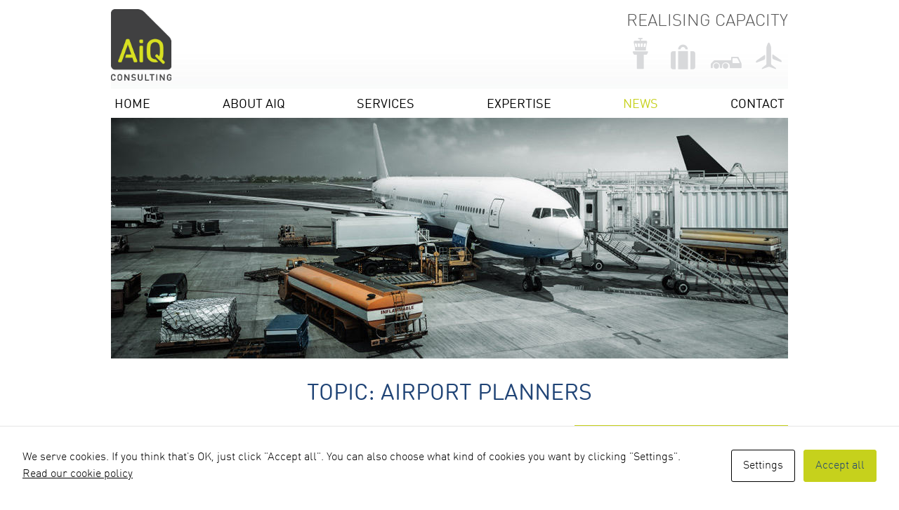

--- FILE ---
content_type: text/html; charset=UTF-8
request_url: https://www.aiqconsulting.com/category/airport-planners/
body_size: 21844
content:
<!doctype html>

<!--[if lt IE 7]><html lang="en-GB" prefix="og: https://ogp.me/ns#" class="no-js lt-ie9 lt-ie8 lt-ie7"> <![endif]-->
<!--[if (IE 7)&!(IEMobile)]><html lang="en-GB" prefix="og: https://ogp.me/ns#" class="no-js lt-ie9 lt-ie8"><![endif]-->
<!--[if (IE 8)&!(IEMobile)]><html lang="en-GB" prefix="og: https://ogp.me/ns#" class="no-js lt-ie9"><![endif]-->
<!--[if gt IE 8]><!--> <html lang="en-GB" prefix="og: https://ogp.me/ns#" class="no-js"><!--<![endif]-->

	<head>
		<meta charset="utf-8">

		<!-- Google Chrome Frame for IE -->
		<meta http-equiv="X-UA-Compatible" content="IE=edge,chrome=1">
		<title>Airport Planners Archives - AIQ</title>

		<!-- mobile meta (hooray!) -->
		<meta name="HandheldFriendly" content="True">
		<meta name="MobileOptimized" content="320">
		<meta name="google-site-verification" content="MorL3pUdCLlxmnwmGjH3OeO7ouodKnMFDsBIi07_l_o" />
		<meta name="viewport" content="width=device-width, initial-scale=1.0"/>

		<link rel="apple-touch-icon" href="https://www.aiqconsulting.com/wp-content/themes/aiq/library/images/apple-icon-touch.png?v=2">
		<link rel="icon" href="https://www.aiqconsulting.com/wp-content/themes/aiq/favicon.png?v=2">
		<!--[if IE]>
			<link rel="shortcut icon" href="https://www.aiqconsulting.com/wp-content/themes/aiq/favicon.ico">
		<![endif]-->
		<!-- or, set /favicon.ico for IE10 win -->
		<meta name="msapplication-TileColor" content="#ffffff">
		<meta name="msapplication-TileImage" content="https://www.aiqconsulting.com/wp-content/themes/aiq/library/images/win8-tile-icon.png?v=2">

		<!-- wordpress head functions -->
		
<!-- Google Tag Manager for WordPress by gtm4wp.com -->
<script data-cfasync="false" data-pagespeed-no-defer>
	var gtm4wp_datalayer_name = "dataLayer";
	var dataLayer = dataLayer || [];
</script>
<!-- End Google Tag Manager for WordPress by gtm4wp.com -->
<!-- Search Engine Optimization by Rank Math - https://rankmath.com/ -->
<meta name="description" content="Award-winning operational airport planners who realise capacity, improve efficiency, optimise operations and future proof airports."/>
<meta name="robots" content="follow, index, max-snippet:-1, max-video-preview:-1, max-image-preview:large"/>
<link rel="canonical" href="https://www.aiqconsulting.com/category/airport-planners/" />
<link rel="next" href="https://www.aiqconsulting.com/category/airport-planners/page/2/" />
<meta property="og:locale" content="en_GB" />
<meta property="og:type" content="article" />
<meta property="og:title" content="Airport Planners Archives - AIQ" />
<meta property="og:description" content="Award-winning operational airport planners who realise capacity, improve efficiency, optimise operations and future proof airports." />
<meta property="og:url" content="https://www.aiqconsulting.com/category/airport-planners/" />
<meta property="og:site_name" content="AiQ Consulting" />
<meta name="twitter:card" content="summary_large_image" />
<meta name="twitter:title" content="Airport Planners Archives - AIQ" />
<meta name="twitter:description" content="Award-winning operational airport planners who realise capacity, improve efficiency, optimise operations and future proof airports." />
<meta name="twitter:site" content="@AIQConsulting" />
<meta name="twitter:label1" content="Posts" />
<meta name="twitter:data1" content="31" />
<script type="application/ld+json" class="rank-math-schema">{"@context":"https://schema.org","@graph":[{"@type":"LocalBusiness","@id":"https://www.aiqconsulting.com/#organization","name":"AiQ Consulting Ltd","url":"https://www.aiqconsulting.com","sameAs":["https://twitter.com/AIQConsulting","https://www.linkedin.com/company/3191853/"],"logo":{"@type":"ImageObject","@id":"https://www.aiqconsulting.com/#logo","url":"https://www.aiqconsulting.com/wp-content/uploads/2021/04/AiQ-Logo-Portrait-scaled.jpg","contentUrl":"https://www.aiqconsulting.com/wp-content/uploads/2021/04/AiQ-Logo-Portrait-scaled.jpg","caption":"AiQ Consulting","inLanguage":"en-GB","width":"2048","height":"2425"},"openingHours":["Monday,Tuesday,Wednesday,Thursday,Friday,Saturday,Sunday 09:00-17:00"],"image":{"@id":"https://www.aiqconsulting.com/#logo"}},{"@type":"WebSite","@id":"https://www.aiqconsulting.com/#website","url":"https://www.aiqconsulting.com","name":"AiQ Consulting","publisher":{"@id":"https://www.aiqconsulting.com/#organization"},"inLanguage":"en-GB"},{"@type":"BreadcrumbList","@id":"https://www.aiqconsulting.com/category/airport-planners/#breadcrumb","itemListElement":[{"@type":"ListItem","position":"1","item":{"@id":"https://www.aiqconsulting.com","name":"Home"}},{"@type":"ListItem","position":"2","item":{"@id":"https://www.aiqconsulting.com/category/airport-planners/","name":"Airport Planners"}}]},{"@type":"CollectionPage","@id":"https://www.aiqconsulting.com/category/airport-planners/#webpage","url":"https://www.aiqconsulting.com/category/airport-planners/","name":"Airport Planners Archives - AIQ","isPartOf":{"@id":"https://www.aiqconsulting.com/#website"},"inLanguage":"en-GB","breadcrumb":{"@id":"https://www.aiqconsulting.com/category/airport-planners/#breadcrumb"}}]}</script>
<!-- /Rank Math WordPress SEO plugin -->

<link rel="alternate" type="application/rss+xml" title="AIQ &raquo; Feed" href="https://www.aiqconsulting.com/feed/" />
<link rel="alternate" type="application/rss+xml" title="AIQ &raquo; Comments Feed" href="https://www.aiqconsulting.com/comments/feed/" />
<link rel="alternate" type="application/rss+xml" title="AIQ &raquo; Airport Planners Category Feed" href="https://www.aiqconsulting.com/category/airport-planners/feed/" />
<style id='wp-img-auto-sizes-contain-inline-css' type='text/css'>
img:is([sizes=auto i],[sizes^="auto," i]){contain-intrinsic-size:3000px 1500px}
/*# sourceURL=wp-img-auto-sizes-contain-inline-css */
</style>
<style id='wp-emoji-styles-inline-css' type='text/css'>

	img.wp-smiley, img.emoji {
		display: inline !important;
		border: none !important;
		box-shadow: none !important;
		height: 1em !important;
		width: 1em !important;
		margin: 0 0.07em !important;
		vertical-align: -0.1em !important;
		background: none !important;
		padding: 0 !important;
	}
/*# sourceURL=wp-emoji-styles-inline-css */
</style>
<style id='wp-block-library-inline-css' type='text/css'>
:root{--wp-block-synced-color:#7a00df;--wp-block-synced-color--rgb:122,0,223;--wp-bound-block-color:var(--wp-block-synced-color);--wp-editor-canvas-background:#ddd;--wp-admin-theme-color:#007cba;--wp-admin-theme-color--rgb:0,124,186;--wp-admin-theme-color-darker-10:#006ba1;--wp-admin-theme-color-darker-10--rgb:0,107,160.5;--wp-admin-theme-color-darker-20:#005a87;--wp-admin-theme-color-darker-20--rgb:0,90,135;--wp-admin-border-width-focus:2px}@media (min-resolution:192dpi){:root{--wp-admin-border-width-focus:1.5px}}.wp-element-button{cursor:pointer}:root .has-very-light-gray-background-color{background-color:#eee}:root .has-very-dark-gray-background-color{background-color:#313131}:root .has-very-light-gray-color{color:#eee}:root .has-very-dark-gray-color{color:#313131}:root .has-vivid-green-cyan-to-vivid-cyan-blue-gradient-background{background:linear-gradient(135deg,#00d084,#0693e3)}:root .has-purple-crush-gradient-background{background:linear-gradient(135deg,#34e2e4,#4721fb 50%,#ab1dfe)}:root .has-hazy-dawn-gradient-background{background:linear-gradient(135deg,#faaca8,#dad0ec)}:root .has-subdued-olive-gradient-background{background:linear-gradient(135deg,#fafae1,#67a671)}:root .has-atomic-cream-gradient-background{background:linear-gradient(135deg,#fdd79a,#004a59)}:root .has-nightshade-gradient-background{background:linear-gradient(135deg,#330968,#31cdcf)}:root .has-midnight-gradient-background{background:linear-gradient(135deg,#020381,#2874fc)}:root{--wp--preset--font-size--normal:16px;--wp--preset--font-size--huge:42px}.has-regular-font-size{font-size:1em}.has-larger-font-size{font-size:2.625em}.has-normal-font-size{font-size:var(--wp--preset--font-size--normal)}.has-huge-font-size{font-size:var(--wp--preset--font-size--huge)}.has-text-align-center{text-align:center}.has-text-align-left{text-align:left}.has-text-align-right{text-align:right}.has-fit-text{white-space:nowrap!important}#end-resizable-editor-section{display:none}.aligncenter{clear:both}.items-justified-left{justify-content:flex-start}.items-justified-center{justify-content:center}.items-justified-right{justify-content:flex-end}.items-justified-space-between{justify-content:space-between}.screen-reader-text{border:0;clip-path:inset(50%);height:1px;margin:-1px;overflow:hidden;padding:0;position:absolute;width:1px;word-wrap:normal!important}.screen-reader-text:focus{background-color:#ddd;clip-path:none;color:#444;display:block;font-size:1em;height:auto;left:5px;line-height:normal;padding:15px 23px 14px;text-decoration:none;top:5px;width:auto;z-index:100000}html :where(.has-border-color){border-style:solid}html :where([style*=border-top-color]){border-top-style:solid}html :where([style*=border-right-color]){border-right-style:solid}html :where([style*=border-bottom-color]){border-bottom-style:solid}html :where([style*=border-left-color]){border-left-style:solid}html :where([style*=border-width]){border-style:solid}html :where([style*=border-top-width]){border-top-style:solid}html :where([style*=border-right-width]){border-right-style:solid}html :where([style*=border-bottom-width]){border-bottom-style:solid}html :where([style*=border-left-width]){border-left-style:solid}html :where(img[class*=wp-image-]){height:auto;max-width:100%}:where(figure){margin:0 0 1em}html :where(.is-position-sticky){--wp-admin--admin-bar--position-offset:var(--wp-admin--admin-bar--height,0px)}@media screen and (max-width:600px){html :where(.is-position-sticky){--wp-admin--admin-bar--position-offset:0px}}

/*# sourceURL=wp-block-library-inline-css */
</style><style id='global-styles-inline-css' type='text/css'>
:root{--wp--preset--aspect-ratio--square: 1;--wp--preset--aspect-ratio--4-3: 4/3;--wp--preset--aspect-ratio--3-4: 3/4;--wp--preset--aspect-ratio--3-2: 3/2;--wp--preset--aspect-ratio--2-3: 2/3;--wp--preset--aspect-ratio--16-9: 16/9;--wp--preset--aspect-ratio--9-16: 9/16;--wp--preset--color--black: #000000;--wp--preset--color--cyan-bluish-gray: #abb8c3;--wp--preset--color--white: #ffffff;--wp--preset--color--pale-pink: #f78da7;--wp--preset--color--vivid-red: #cf2e2e;--wp--preset--color--luminous-vivid-orange: #ff6900;--wp--preset--color--luminous-vivid-amber: #fcb900;--wp--preset--color--light-green-cyan: #7bdcb5;--wp--preset--color--vivid-green-cyan: #00d084;--wp--preset--color--pale-cyan-blue: #8ed1fc;--wp--preset--color--vivid-cyan-blue: #0693e3;--wp--preset--color--vivid-purple: #9b51e0;--wp--preset--gradient--vivid-cyan-blue-to-vivid-purple: linear-gradient(135deg,rgb(6,147,227) 0%,rgb(155,81,224) 100%);--wp--preset--gradient--light-green-cyan-to-vivid-green-cyan: linear-gradient(135deg,rgb(122,220,180) 0%,rgb(0,208,130) 100%);--wp--preset--gradient--luminous-vivid-amber-to-luminous-vivid-orange: linear-gradient(135deg,rgb(252,185,0) 0%,rgb(255,105,0) 100%);--wp--preset--gradient--luminous-vivid-orange-to-vivid-red: linear-gradient(135deg,rgb(255,105,0) 0%,rgb(207,46,46) 100%);--wp--preset--gradient--very-light-gray-to-cyan-bluish-gray: linear-gradient(135deg,rgb(238,238,238) 0%,rgb(169,184,195) 100%);--wp--preset--gradient--cool-to-warm-spectrum: linear-gradient(135deg,rgb(74,234,220) 0%,rgb(151,120,209) 20%,rgb(207,42,186) 40%,rgb(238,44,130) 60%,rgb(251,105,98) 80%,rgb(254,248,76) 100%);--wp--preset--gradient--blush-light-purple: linear-gradient(135deg,rgb(255,206,236) 0%,rgb(152,150,240) 100%);--wp--preset--gradient--blush-bordeaux: linear-gradient(135deg,rgb(254,205,165) 0%,rgb(254,45,45) 50%,rgb(107,0,62) 100%);--wp--preset--gradient--luminous-dusk: linear-gradient(135deg,rgb(255,203,112) 0%,rgb(199,81,192) 50%,rgb(65,88,208) 100%);--wp--preset--gradient--pale-ocean: linear-gradient(135deg,rgb(255,245,203) 0%,rgb(182,227,212) 50%,rgb(51,167,181) 100%);--wp--preset--gradient--electric-grass: linear-gradient(135deg,rgb(202,248,128) 0%,rgb(113,206,126) 100%);--wp--preset--gradient--midnight: linear-gradient(135deg,rgb(2,3,129) 0%,rgb(40,116,252) 100%);--wp--preset--font-size--small: 13px;--wp--preset--font-size--medium: 20px;--wp--preset--font-size--large: 36px;--wp--preset--font-size--x-large: 42px;--wp--preset--spacing--20: 0.44rem;--wp--preset--spacing--30: 0.67rem;--wp--preset--spacing--40: 1rem;--wp--preset--spacing--50: 1.5rem;--wp--preset--spacing--60: 2.25rem;--wp--preset--spacing--70: 3.38rem;--wp--preset--spacing--80: 5.06rem;--wp--preset--shadow--natural: 6px 6px 9px rgba(0, 0, 0, 0.2);--wp--preset--shadow--deep: 12px 12px 50px rgba(0, 0, 0, 0.4);--wp--preset--shadow--sharp: 6px 6px 0px rgba(0, 0, 0, 0.2);--wp--preset--shadow--outlined: 6px 6px 0px -3px rgb(255, 255, 255), 6px 6px rgb(0, 0, 0);--wp--preset--shadow--crisp: 6px 6px 0px rgb(0, 0, 0);}:where(.is-layout-flex){gap: 0.5em;}:where(.is-layout-grid){gap: 0.5em;}body .is-layout-flex{display: flex;}.is-layout-flex{flex-wrap: wrap;align-items: center;}.is-layout-flex > :is(*, div){margin: 0;}body .is-layout-grid{display: grid;}.is-layout-grid > :is(*, div){margin: 0;}:where(.wp-block-columns.is-layout-flex){gap: 2em;}:where(.wp-block-columns.is-layout-grid){gap: 2em;}:where(.wp-block-post-template.is-layout-flex){gap: 1.25em;}:where(.wp-block-post-template.is-layout-grid){gap: 1.25em;}.has-black-color{color: var(--wp--preset--color--black) !important;}.has-cyan-bluish-gray-color{color: var(--wp--preset--color--cyan-bluish-gray) !important;}.has-white-color{color: var(--wp--preset--color--white) !important;}.has-pale-pink-color{color: var(--wp--preset--color--pale-pink) !important;}.has-vivid-red-color{color: var(--wp--preset--color--vivid-red) !important;}.has-luminous-vivid-orange-color{color: var(--wp--preset--color--luminous-vivid-orange) !important;}.has-luminous-vivid-amber-color{color: var(--wp--preset--color--luminous-vivid-amber) !important;}.has-light-green-cyan-color{color: var(--wp--preset--color--light-green-cyan) !important;}.has-vivid-green-cyan-color{color: var(--wp--preset--color--vivid-green-cyan) !important;}.has-pale-cyan-blue-color{color: var(--wp--preset--color--pale-cyan-blue) !important;}.has-vivid-cyan-blue-color{color: var(--wp--preset--color--vivid-cyan-blue) !important;}.has-vivid-purple-color{color: var(--wp--preset--color--vivid-purple) !important;}.has-black-background-color{background-color: var(--wp--preset--color--black) !important;}.has-cyan-bluish-gray-background-color{background-color: var(--wp--preset--color--cyan-bluish-gray) !important;}.has-white-background-color{background-color: var(--wp--preset--color--white) !important;}.has-pale-pink-background-color{background-color: var(--wp--preset--color--pale-pink) !important;}.has-vivid-red-background-color{background-color: var(--wp--preset--color--vivid-red) !important;}.has-luminous-vivid-orange-background-color{background-color: var(--wp--preset--color--luminous-vivid-orange) !important;}.has-luminous-vivid-amber-background-color{background-color: var(--wp--preset--color--luminous-vivid-amber) !important;}.has-light-green-cyan-background-color{background-color: var(--wp--preset--color--light-green-cyan) !important;}.has-vivid-green-cyan-background-color{background-color: var(--wp--preset--color--vivid-green-cyan) !important;}.has-pale-cyan-blue-background-color{background-color: var(--wp--preset--color--pale-cyan-blue) !important;}.has-vivid-cyan-blue-background-color{background-color: var(--wp--preset--color--vivid-cyan-blue) !important;}.has-vivid-purple-background-color{background-color: var(--wp--preset--color--vivid-purple) !important;}.has-black-border-color{border-color: var(--wp--preset--color--black) !important;}.has-cyan-bluish-gray-border-color{border-color: var(--wp--preset--color--cyan-bluish-gray) !important;}.has-white-border-color{border-color: var(--wp--preset--color--white) !important;}.has-pale-pink-border-color{border-color: var(--wp--preset--color--pale-pink) !important;}.has-vivid-red-border-color{border-color: var(--wp--preset--color--vivid-red) !important;}.has-luminous-vivid-orange-border-color{border-color: var(--wp--preset--color--luminous-vivid-orange) !important;}.has-luminous-vivid-amber-border-color{border-color: var(--wp--preset--color--luminous-vivid-amber) !important;}.has-light-green-cyan-border-color{border-color: var(--wp--preset--color--light-green-cyan) !important;}.has-vivid-green-cyan-border-color{border-color: var(--wp--preset--color--vivid-green-cyan) !important;}.has-pale-cyan-blue-border-color{border-color: var(--wp--preset--color--pale-cyan-blue) !important;}.has-vivid-cyan-blue-border-color{border-color: var(--wp--preset--color--vivid-cyan-blue) !important;}.has-vivid-purple-border-color{border-color: var(--wp--preset--color--vivid-purple) !important;}.has-vivid-cyan-blue-to-vivid-purple-gradient-background{background: var(--wp--preset--gradient--vivid-cyan-blue-to-vivid-purple) !important;}.has-light-green-cyan-to-vivid-green-cyan-gradient-background{background: var(--wp--preset--gradient--light-green-cyan-to-vivid-green-cyan) !important;}.has-luminous-vivid-amber-to-luminous-vivid-orange-gradient-background{background: var(--wp--preset--gradient--luminous-vivid-amber-to-luminous-vivid-orange) !important;}.has-luminous-vivid-orange-to-vivid-red-gradient-background{background: var(--wp--preset--gradient--luminous-vivid-orange-to-vivid-red) !important;}.has-very-light-gray-to-cyan-bluish-gray-gradient-background{background: var(--wp--preset--gradient--very-light-gray-to-cyan-bluish-gray) !important;}.has-cool-to-warm-spectrum-gradient-background{background: var(--wp--preset--gradient--cool-to-warm-spectrum) !important;}.has-blush-light-purple-gradient-background{background: var(--wp--preset--gradient--blush-light-purple) !important;}.has-blush-bordeaux-gradient-background{background: var(--wp--preset--gradient--blush-bordeaux) !important;}.has-luminous-dusk-gradient-background{background: var(--wp--preset--gradient--luminous-dusk) !important;}.has-pale-ocean-gradient-background{background: var(--wp--preset--gradient--pale-ocean) !important;}.has-electric-grass-gradient-background{background: var(--wp--preset--gradient--electric-grass) !important;}.has-midnight-gradient-background{background: var(--wp--preset--gradient--midnight) !important;}.has-small-font-size{font-size: var(--wp--preset--font-size--small) !important;}.has-medium-font-size{font-size: var(--wp--preset--font-size--medium) !important;}.has-large-font-size{font-size: var(--wp--preset--font-size--large) !important;}.has-x-large-font-size{font-size: var(--wp--preset--font-size--x-large) !important;}
/*# sourceURL=global-styles-inline-css */
</style>

<style id='classic-theme-styles-inline-css' type='text/css'>
/*! This file is auto-generated */
.wp-block-button__link{color:#fff;background-color:#32373c;border-radius:9999px;box-shadow:none;text-decoration:none;padding:calc(.667em + 2px) calc(1.333em + 2px);font-size:1.125em}.wp-block-file__button{background:#32373c;color:#fff;text-decoration:none}
/*# sourceURL=/wp-includes/css/classic-themes.min.css */
</style>
<link rel='stylesheet' id='contact-form-7-css' href='https://www.aiqconsulting.com/wp-content/plugins/contact-form-7/includes/css/styles.css' type='text/css' media='all' />
<link rel='stylesheet' id='cookies-and-content-security-policy-css' href='https://www.aiqconsulting.com/wp-content/plugins/cookies-and-content-security-policy/css/cookies-and-content-security-policy.min.css' type='text/css' media='all' />
<link rel='stylesheet' id='socketlabs-css' href='https://www.aiqconsulting.com/wp-content/plugins/socketlabs/public/css/socketlabs-public.css' type='text/css' media='all' />
<link rel='stylesheet' id='bones-stylesheet-css' href='https://www.aiqconsulting.com/wp-content/themes/aiq/library/css/style.css?v=1.3' type='text/css' media='all' />
<script type="text/javascript" src="https://www.aiqconsulting.com/wp-includes/js/jquery/jquery.min.js" id="jquery-core-js"></script>
<script type="text/javascript" src="https://www.aiqconsulting.com/wp-includes/js/jquery/jquery-migrate.min.js" id="jquery-migrate-js"></script>
<script type="text/javascript" src="https://www.aiqconsulting.com/wp-content/plugins/socketlabs/public/js/socketlabs-public.js" id="socketlabs-js"></script>
<script type="text/javascript" src="https://www.aiqconsulting.com/wp-content/themes/aiq/library/js/libs/modernizr.custom.min.js" id="bones-modernizr-js"></script>
<link rel="https://api.w.org/" href="https://www.aiqconsulting.com/wp-json/" /><link rel="alternate" title="JSON" type="application/json" href="https://www.aiqconsulting.com/wp-json/wp/v2/categories/375" />
<!-- Google Tag Manager for WordPress by gtm4wp.com -->
<!-- GTM Container placement set to automatic -->
<script data-cfasync="false" data-pagespeed-no-defer type="text/javascript">
	var dataLayer_content = {"pagePostType":"post","pagePostType2":"category-post","pageCategory":["advancing-sustainable-aviation","airport-consultancy","airport-consultants","airport-efficency","airport-operation-efficiency","airport-planners","airport-planning","aviation-consultants","aviation-sustainability","ground-support-equipment-pooling"]};
	dataLayer.push( dataLayer_content );
</script>
<script data-cfasync="false" data-pagespeed-no-defer type="text/javascript">
(function(w,d,s,l,i){w[l]=w[l]||[];w[l].push({'gtm.start':
new Date().getTime(),event:'gtm.js'});var f=d.getElementsByTagName(s)[0],
j=d.createElement(s),dl=l!='dataLayer'?'&l='+l:'';j.async=true;j.src=
'//www.googletagmanager.com/gtm.js?id='+i+dl;f.parentNode.insertBefore(j,f);
})(window,document,'script','dataLayer','GTM-MNXHXMB');
</script>
<!-- End Google Tag Manager for WordPress by gtm4wp.com --><style type="text/css" id="cookies-and-content-security-policy-css-custom">.modal-cacsp-position .modal-cacsp-box .modal-cacsp-box-header {background-color: #414041;}.modal-cacsp-position .modal-cacsp-box.modal-cacsp-box-settings .modal-cacsp-box-settings-list ul li a.modal-cacsp-toggle-switch.modal-cacsp-toggle-switch-active span.modal-cacsp-toggle {background-color: rgba(198,209,28, .2);}.modal-cacsp-position .modal-cacsp-box.modal-cacsp-box-settings .modal-cacsp-box-settings-list ul li a.modal-cacsp-toggle-switch.modal-cacsp-toggle-switch-active span.modal-cacsp-toggle-switch-handle {background-color: #c6d11c;}.modal-cacsp-position .modal-cacsp-box.modal-cacsp-box-settings .modal-cacsp-box-settings-list ul li a.modal-cacsp-toggle-switch.modal-cacsp-toggle-switch-active span {color: #c6d11c;}.modal-cacsp-position .modal-cacsp-box .modal-cacsp-btns .modal-cacsp-btn.modal-cacsp-btn-accept,.modal-cacsp-position .modal-cacsp-box .modal-cacsp-btns .modal-cacsp-btn.modal-cacsp-btn-accept-all {background-color: #c6d11c;}.modal-cacsp-position .modal-cacsp-box .modal-cacsp-btns .modal-cacsp-btn.modal-cacsp-btn-accept,.modal-cacsp-position .modal-cacsp-box .modal-cacsp-btns .modal-cacsp-btn.modal-cacsp-btn-accept-all {border-color: #c6d11c;}.modal-cacsp-position .modal-cacsp-box .modal-cacsp-btns .modal-cacsp-btn.modal-cacsp-btn-accept,.modal-cacsp-position .modal-cacsp-box .modal-cacsp-btns .modal-cacsp-btn.modal-cacsp-btn-accept *,.modal-cacsp-position .modal-cacsp-box .modal-cacsp-btns .modal-cacsp-btn.modal-cacsp-btn-accept-all,.modal-cacsp-position .modal-cacsp-box .modal-cacsp-btns .modal-cacsp-btn.modal-cacsp-btn-accept-all * {color: #204476;}</style>		<style type="text/css" id="wp-custom-css">
			.iframe-container {
  overflow: hidden;
  padding-top: 56.25%;
  position: relative;
}
 
.iframe-container iframe {
   border: 0;
   height: 100%;
   left: 0;
   position: absolute;
   top: 0;
   width: 100%;
}

@media only screen and (min-width: 768px) {
body .pea_cook_wrapper {
	padding:20px;
}
body .pea_cook_wrapper p,
body .pea_cook_wrapper  button
	{
	font-size:20px;
}

}

@media only screen and (max-width: 767px) {

body .pea_cook_wrapper  p,
body .pea_cook_wrapper  button
	{
	font-size:18px;
	
}
body .pea_cook_wrapper button {
	display:block;
	margin:10px auto;
	
}


}

		</style>
				<!-- end of wordpress head -->

		<!-- drop Google Analytics Here -->
		<!-- end analyticsss -->
		  

	</head>

	<body class="archive category category-airport-planners category-375 wp-theme-aiq modal-cacsp-open-no-backdrop">
		
		<div id="container">

		<header class="header" role="banner" id="main-header">

				<div id="header-liner" class="wrap clearfix">
					<div id="inner-header" class="">
	
						<div id="branding">
							<a href="https://www.aiqconsulting.com"><img src="https://www.aiqconsulting.com/wp-content/themes/aiq/library/images/aiqlogo2.png" /></a>
							<div id="realising">
								Realising Capacity
								<div>
									<a href="https://www.aiqconsulting.com/airport-planning/"><i class="icon-Airfield"></i></a>
									<a href="https://www.aiqconsulting.com/airportterminalcapacityplanning/"><i class="icon-Terminal"></i></a>
									<a href="https://www.aiqconsulting.com/airportaproncapacityplanning/"><i class="icon-Apron"></i></a>
									<a href="https://www.aiqconsulting.com/airfield-capacity/"><i class="icon-Airport"></i></a>
								</div>
							
							</div>
						</div>
							
						<nav role="navigation" id="site-navigation">
							<div class="menu-toggle"><img src="https://www.aiqconsulting.com/wp-content/themes/aiq/library/images/menu-toggle.png"></div>
							<ul id="menu-main-menu" class="nav top-nav clearfix"><li id="menu-item-21" class="menu-item menu-item-type-post_type menu-item-object-page menu-item-home menu-item-21"><a href="https://www.aiqconsulting.com/">Home</a></li>
<li id="menu-item-468" class="menu-item menu-item-type-post_type menu-item-object-page menu-item-has-children menu-item-468"><a href="https://www.aiqconsulting.com/aviation-consultancy/">About AiQ</a>
<ul class="sub-menu">
	<li id="menu-item-369" class="menu-item menu-item-type-post_type menu-item-object-page menu-item-369"><a href="https://www.aiqconsulting.com/aviation-consultancy/">About AiQ</a></li>
	<li id="menu-item-158" class="menu-item menu-item-type-post_type menu-item-object-page menu-item-158"><a href="https://www.aiqconsulting.com/airportcapacityplanners/">Our Team</a></li>
	<li id="menu-item-175" class="menu-item menu-item-type-post_type menu-item-object-page menu-item-175"><a href="https://www.aiqconsulting.com/airport-modelling-analytics/">Our Modelling &#038; Analytics</a></li>
	<li id="menu-item-173" class="menu-item menu-item-type-post_type menu-item-object-page menu-item-173"><a href="https://www.aiqconsulting.com/clients/">Clients</a></li>
</ul>
</li>
<li id="menu-item-228" class="menu-item menu-item-type-post_type menu-item-object-page menu-item-has-children menu-item-228"><a href="https://www.aiqconsulting.com/airfield-capacity/">Services</a>
<ul class="sub-menu">
	<li id="menu-item-3822" class="menu-item menu-item-type-post_type menu-item-object-page menu-item-3822"><a href="https://www.aiqconsulting.com/airport-demand-forecasting/">Demand Forecasting</a></li>
	<li id="menu-item-3825" class="menu-item menu-item-type-post_type menu-item-object-page menu-item-3825"><a href="https://www.aiqconsulting.com/airport-capacity-planning/">Capacity Planning</a></li>
	<li id="menu-item-3824" class="menu-item menu-item-type-post_type menu-item-object-page menu-item-3824"><a href="https://www.aiqconsulting.com/operational-surveys/">Operational Surveys</a></li>
	<li id="menu-item-3298" class="menu-item menu-item-type-post_type menu-item-object-page menu-item-3298"><a href="https://www.aiqconsulting.com/airport-carbon-emission-reduction/">Carbon Reduction</a></li>
	<li id="menu-item-3823" class="menu-item menu-item-type-post_type menu-item-object-page menu-item-3823"><a href="https://www.aiqconsulting.com/aviation-consultants/">Consultants</a></li>
</ul>
</li>
<li id="menu-item-3869" class="menu-item menu-item-type-post_type menu-item-object-page menu-item-has-children menu-item-3869"><a href="https://www.aiqconsulting.com/airport-planning/">Expertise</a>
<ul class="sub-menu">
	<li id="menu-item-147" class="menu-item menu-item-type-post_type menu-item-object-page menu-item-147"><a href="https://www.aiqconsulting.com/airport-planning/">Airport Planning</a></li>
	<li id="menu-item-139" class="menu-item menu-item-type-post_type menu-item-object-page menu-item-139"><a href="https://www.aiqconsulting.com/airportterminalcapacityplanning/">Terminal</a></li>
	<li id="menu-item-142" class="menu-item menu-item-type-post_type menu-item-object-page menu-item-142"><a href="https://www.aiqconsulting.com/airportaproncapacityplanning/">Apron</a></li>
	<li id="menu-item-134" class="menu-item menu-item-type-post_type menu-item-object-page menu-item-134"><a href="https://www.aiqconsulting.com/airfield-capacity/">Airfield</a></li>
	<li id="menu-item-1713" class="menu-item menu-item-type-post_type menu-item-object-page menu-item-1713"><a href="https://www.aiqconsulting.com/testimonials/">Testimonials</a></li>
</ul>
</li>
<li id="menu-item-20" class="current-menu-ancestor menu-item menu-item-type-post_type menu-item-object-page current_page_parent menu-item-20"><a href="https://www.aiqconsulting.com/news/">News</a></li>
<li id="menu-item-18" class="menu-item menu-item-type-post_type menu-item-object-page menu-item-18"><a href="https://www.aiqconsulting.com/contact/">Contact</a></li>
</ul>						</nav>
	
					</div> <!-- end #inner-header -->
				</div>	

		</header> <!-- end header -->
	

			<div id="content">

				<div id="inner-content" class="wrap clearfix">

				 <img width="964" height="343" src="https://www.aiqconsulting.com/wp-content/uploads/2013/07/Tug.jpg" class="attachment-full size-full" alt="Airport apron" decoding="async" fetchpriority="high" srcset="https://www.aiqconsulting.com/wp-content/uploads/2013/07/Tug.jpg 964w, https://www.aiqconsulting.com/wp-content/uploads/2013/07/Tug-300x106.jpg 300w" sizes="(max-width: 964px) 100vw, 964px" /> 

															<h1 class="archive-title">
									<span>Topic:</span> Airport Planners								</h1>

							

						<div id="main" class="eightcol first clearfix" role="main">


							
							<article id="post-5247" class="clearfix post-5247 post type-post status-publish format-standard hentry category-advancing-sustainable-aviation category-airport-consultancy category-airport-consultants category-airport-efficency category-airport-operation-efficiency category-airport-planners category-airport-planning category-aviation-consultants category-aviation-sustainability category-ground-support-equipment-pooling tag-airport-consultancy tag-airport-consultants tag-airport-planners tag-airport-planning tag-gse tag-gse-pooling" role="article">

								<header class="article-header">

									<h3 class="h2"><a href="https://www.aiqconsulting.com/hot-topics/ground-support-equipment-pooling/optimising-efficiency-through-ground-support-equipment-pooling/" rel="bookmark" title="Optimising Efficiency through Ground Support Equipment Pooling">Optimising Efficiency through Ground Support Equipment Pooling</a></h3>
									<p class="byline vcard"><time class="updated" datetime="2025-10-8" pubdate>Wednesday, October 8, 2025</time></p>

								</header> <!-- end article header -->

								<section class="entry-content clearfix">

									<a href="https://www.aiqconsulting.com/wp-content/uploads/2025/10/GSE-White-Paper-image-Japan-push-back-tug-scaled.jpg"><img decoding="async" class="alignnone size-full wp-image-5245" src="https://www.aiqconsulting.com/wp-content/uploads/2025/10/GSE-White-Paper-image-Japan-push-back-tug-scaled.jpg" alt="" width="2560" height="1709" srcset="https://www.aiqconsulting.com/wp-content/uploads/2025/10/GSE-White-Paper-image-Japan-push-back-tug-scaled.jpg 2560w, https://www.aiqconsulting.com/wp-content/uploads/2025/10/GSE-White-Paper-image-Japan-push-back-tug-300x200.jpg 300w, https://www.aiqconsulting.com/wp-content/uploads/2025/10/GSE-White-Paper-image-Japan-push-back-tug-1024x684.jpg 1024w, https://www.aiqconsulting.com/wp-content/uploads/2025/10/GSE-White-Paper-image-Japan-push-back-tug-768x513.jpg 768w, https://www.aiqconsulting.com/wp-content/uploads/2025/10/GSE-White-Paper-image-Japan-push-back-tug-1536x1025.jpg 1536w, https://www.aiqconsulting.com/wp-content/uploads/2025/10/GSE-White-Paper-image-Japan-push-back-tug-2048x1367.jpg 2048w" sizes="(max-width: 2560px) 100vw, 2560px" /></a>
<h3><strong>GSE Pooling in Modern Airport Operations</strong></h3>
<p>The aviation industry faces growing pressure to optimise operations, reduce costs and advance sustainability. Traditional Ground Support Equipment (GSE) ownership marked by fragmented fleets and low utilisation has become inefficient and unsustainable. This White Paper presents GSE pooling as a strategic and definitive solution to these systemic challenges.</p>
<p><strong>Download the latest <a href="https://www.aiqconsulting.com/wp-content/uploads/2025/10/AiQ-Blueprint-for-Ground-Support-Equipment-Pooling-Oct-2025.pdf" target="_blank" rel="noopener">AiQ GSE Pooling White Paper</a> now.</strong></p>
<p> <a href="https://www.aiqconsulting.com/hot-topics/ground-support-equipment-pooling/optimising-efficiency-through-ground-support-equipment-pooling/" class="more-link">Read More &raquo;</a></p>

								</section> <!-- end article section -->

								<footer class="article-footer">

								</footer> <!-- end article footer -->

							</article> <!-- end article -->

							
							<article id="post-5044" class="clearfix post-5044 post type-post status-publish format-standard hentry category-aiq-news category-aiq-team category-airport-capacity category-airport-capacity-assessment category-airport-consultancy category-airport-consultants category-airport-efficency category-airport-operation-efficiency category-airport-optimisation category-airport-planners category-airport-planning category-airport-sustainability category-aviation-consultants category-aviation-sustainability category-industry-news tag-airport-capacity-planning tag-airport-consultancy tag-airport-consultants tag-airport-planners tag-airport-planning tag-net-zero" role="article">

								<header class="article-header">

									<h3 class="h2"><a href="https://www.aiqconsulting.com/aiq-news/aiq-shortlisted-for-aviation-industry-award-2025/" rel="bookmark" title="AiQ shortlisted for Aviation Industry Award 2025">AiQ shortlisted for Aviation Industry Award 2025</a></h3>
									<p class="byline vcard"><time class="updated" datetime="2025-07-8" pubdate>Tuesday, July 8, 2025</time></p>

								</header> <!-- end article header -->

								<section class="entry-content clearfix">

									<a href="https://www.aiqconsulting.com/wp-content/uploads/2025/07/AIA-2025.png"><img decoding="async" class="alignnone size-full wp-image-5047" src="https://www.aiqconsulting.com/wp-content/uploads/2025/07/AIA-2025.png" alt="" width="1197" height="565" srcset="https://www.aiqconsulting.com/wp-content/uploads/2025/07/AIA-2025.png 1197w, https://www.aiqconsulting.com/wp-content/uploads/2025/07/AIA-2025-300x142.png 300w, https://www.aiqconsulting.com/wp-content/uploads/2025/07/AIA-2025-1024x483.png 1024w, https://www.aiqconsulting.com/wp-content/uploads/2025/07/AIA-2025-768x363.png 768w" sizes="(max-width: 1197px) 100vw, 1197px" /></a>
<p>We are delighted to share that AiQ have been shortlisted for the Aviation Sustainability and Environment Award at the upcoming <strong><a href="https://www.aviationawards.co.uk/" target="_blank" rel="noopener">Aviation Industry Awards UK</a></strong>. This recognition reflects the hard work, dedication and excellence of our entire team at AiQ.</p>
<p>Due to take place at the Park Plaza London Riverbank on 9 September, the Aviation Industry Awards UK recognise and celebrate the achievements of all UK aviation stakeholders, from airlines and airports to cutting-edge manufacturers and innovative suppliers. We are thrilled to be recognised for our contribution to Heathrow’s and Menzies sustainability targets through our work on their Zero Emission Vehicle transition planning and GSE fleet electric replacement strategy.</p>
<p>Congratulations to our fellow finalists, we’re looking forward to the results in September! The shortlist can be viewed <strong><a href="https://aviationawards.co.uk/shortlist" target="_blank" rel="noopener">here.</a></strong></p>

								</section> <!-- end article section -->

								<footer class="article-footer">

								</footer> <!-- end article footer -->

							</article> <!-- end article -->

							
							<article id="post-4974" class="clearfix post-4974 post type-post status-publish format-standard hentry category-aiq-news category-aiq-team category-airport-consultancy category-airport-consultants category-airport-planners category-airport-planning category-aviation-consultants category-industry-news tag-airport-capacity-planning tag-airport-consultancy tag-airport-consultants tag-airport-planners tag-airport-planning" role="article">

								<header class="article-header">

									<h3 class="h2"><a href="https://www.aiqconsulting.com/aiq-news/international-womens-day-2025/" rel="bookmark" title="International Women&#8217;s Day 2025">International Women&#8217;s Day 2025</a></h3>
									<p class="byline vcard"><time class="updated" datetime="2025-03-4" pubdate>Tuesday, March 4, 2025</time></p>

								</header> <!-- end article header -->

								<section class="entry-content clearfix">

									<a href="https://www.aiqconsulting.com/wp-content/uploads/2025/03/IWD-AiQ-2025.png"><img loading="lazy" decoding="async" class="alignnone wp-image-4977 size-large" src="https://www.aiqconsulting.com/wp-content/uploads/2025/03/IWD-AiQ-2025-1024x512.png" alt="" width="1024" height="512" srcset="https://www.aiqconsulting.com/wp-content/uploads/2025/03/IWD-AiQ-2025-1024x512.png 1024w, https://www.aiqconsulting.com/wp-content/uploads/2025/03/IWD-AiQ-2025-300x150.png 300w, https://www.aiqconsulting.com/wp-content/uploads/2025/03/IWD-AiQ-2025-768x384.png 768w, https://www.aiqconsulting.com/wp-content/uploads/2025/03/IWD-AiQ-2025.png 1366w" sizes="auto, (max-width: 1024px) 100vw, 1024px" /></a>
<p>This year’s International Women’s Day campaign theme is <strong>Accelerate Action</strong>, focusing on the importance of taking swift and decisive steps to achieve gender equality. At the current rate of progress, it will take until 2158, roughly five generations from now, to reach full gender parity, according to data from the World Economic Forum.</p>
<p>In support of #IWD2025 we want to recognise and celebrate women&#8217;s achievements to raise awareness of gender equality, particularly in the workplace. That’s why we are incredibly proud to highlight a few of the talented women who are part of <a href="https://www.aiqconsulting.com/airportcapacityplanners/">our team at AiQ</a>.</p>
<p>We spoke with them about their experiences as women in aviation, and they gave us their insights and advice for other women aspiring to enter the industry.</p>
<p> <a href="https://www.aiqconsulting.com/aiq-news/international-womens-day-2025/" class="more-link">Read More &raquo;</a></p>

								</section> <!-- end article section -->

								<footer class="article-footer">

								</footer> <!-- end article footer -->

							</article> <!-- end article -->

							
							<article id="post-4805" class="clearfix post-4805 post type-post status-publish format-standard hentry category-aiq-news category-aiq-team category-airport-consultancy category-airport-consultants category-airport-planners category-airport-planning category-aviation-consultants tag-airport-consultancy tag-airport-consultants tag-airport-planners tag-airport-planning tag-airport-surveys tag-airside tag-electric-vehicles" role="article">

								<header class="article-header">

									<h3 class="h2"><a href="https://www.aiqconsulting.com/aiq-news/congratulations-merin/" rel="bookmark" title="Congratulations Merin!">Congratulations Merin!</a></h3>
									<p class="byline vcard"><time class="updated" datetime="2024-10-23" pubdate>Wednesday, October 23, 2024</time></p>

								</header> <!-- end article header -->

								<section class="entry-content clearfix">

									<a href="https://www.aiqconsulting.com/wp-content/uploads/2024/10/Merin-airside-driving.jpg"><img loading="lazy" decoding="async" class="alignnone wp-image-4806 size-large" src="https://www.aiqconsulting.com/wp-content/uploads/2024/10/Merin-airside-driving-1024x834.jpg" alt="" width="1024" height="834" srcset="https://www.aiqconsulting.com/wp-content/uploads/2024/10/Merin-airside-driving-1024x834.jpg 1024w, https://www.aiqconsulting.com/wp-content/uploads/2024/10/Merin-airside-driving-300x244.jpg 300w, https://www.aiqconsulting.com/wp-content/uploads/2024/10/Merin-airside-driving-768x625.jpg 768w, https://www.aiqconsulting.com/wp-content/uploads/2024/10/Merin-airside-driving.jpg 1315w" sizes="auto, (max-width: 1024px) 100vw, 1024px" /></a>
<p>Congratulations to one of our Airport Planners <a id="ember41" class="ember-view" href="https://www.aiqconsulting.com/merin-roy-airport-planner/">Merin Roy</a> who has successfully completed her airside driving course and is pictured here with our latest EV! This is great news for AiQ as it increases the team’s capacity to deliver surveys at what is a really busy time for us. Special thanks to our friends at <a class="app-aware-link " href="https://www.cobaltgs.com/" target="_blank" rel="noopener" data-test-app-aware-link="">Cobalt Ground Solutions Ltd</a> for their help with the course.</p>

								</section> <!-- end article section -->

								<footer class="article-footer">

								</footer> <!-- end article footer -->

							</article> <!-- end article -->

							
							<article id="post-4779" class="clearfix post-4779 post type-post status-publish format-standard hentry category-aiq-news category-aiq-team category-airport-consultancy category-airport-consultants category-airport-planners category-airport-planning category-aviation-consultants tag-airport-consultants tag-airport-planners tag-aviation-consultancy tag-aviation-consultants" role="article">

								<header class="article-header">

									<h3 class="h2"><a href="https://www.aiqconsulting.com/aiq-news/anushka-embarks-on-innovative-future-leaders-programme/" rel="bookmark" title="Anushka embarks on Innovative Future Leaders Programme">Anushka embarks on Innovative Future Leaders Programme</a></h3>
									<p class="byline vcard"><time class="updated" datetime="2024-09-13" pubdate>Friday, September 13, 2024</time></p>

								</header> <!-- end article header -->

								<section class="entry-content clearfix">

									<a href="https://www.aiqconsulting.com/wp-content/uploads/2023/10/Anushka-Padhye.jpg"><img loading="lazy" decoding="async" class="alignnone wp-image-4342 size-full" src="https://www.aiqconsulting.com/wp-content/uploads/2023/10/Anushka-Padhye.jpg" alt="Anushka Padhye" width="400" height="400" srcset="https://www.aiqconsulting.com/wp-content/uploads/2023/10/Anushka-Padhye.jpg 400w, https://www.aiqconsulting.com/wp-content/uploads/2023/10/Anushka-Padhye-300x300.jpg 300w, https://www.aiqconsulting.com/wp-content/uploads/2023/10/Anushka-Padhye-150x150.jpg 150w, https://www.aiqconsulting.com/wp-content/uploads/2023/10/Anushka-Padhye-125x125.jpg 125w" sizes="auto, (max-width: 400px) 100vw, 400px" /></a>
<p><a id="ember11778" class="ember-view" href="https://www.aiqconsulting.com/anushka-padhye-principal-airport-planner/">Anushka Padhye</a> was delighted to attend her first workshop on the <a class="app-aware-link " href="https://www.theiflp.org/" target="_blank" rel="noopener" data-test-app-aware-link="">IFLP &#8211; Innovative Future Leaders Programme</a> at Henley Business School this week! She is part of the seventh cohort of IFLP alongside 15 other participants from 11 leading organisations.</p>
<p>IFLP is a leadership and business transformation programme for the built environment sector that provides new perspectives and growth opportunity for construction clients, consultancies, principal contractors, suppliers and specialists.</p>
<p>Over the next 12 months Anushka will work with innovators from within the sector, in government and way beyond the sector such as Google and ex-athletes. She will learn new ways to collaborate and drive innovation, as well as how to apply these new tools in our business, and will develop her leadership skills even further.</p>
<p>We’re excited to watch Anushka progress and hear all about this brilliant programme!</p>

								</section> <!-- end article section -->

								<footer class="article-footer">

								</footer> <!-- end article footer -->

							</article> <!-- end article -->

							
							<article id="post-4759" class="clearfix post-4759 post type-post status-publish format-standard hentry category-aiq-news category-aiq-team category-airport-consultancy category-airport-consultants category-airport-planners category-airport-planning category-aviation-consultants category-aviation-sustainability category-evtol category-industry-news tag-airport-capacity-planning tag-airport-consultancy tag-airport-consultants tag-airport-planners tag-airport-planning tag-net-zero" role="article">

								<header class="article-header">

									<h3 class="h2"><a href="https://www.aiqconsulting.com/aiq-news/aiq-shortlisted-for-aviation-industry-award/" rel="bookmark" title="AiQ shortlisted for Aviation Industry Award">AiQ shortlisted for Aviation Industry Award</a></h3>
									<p class="byline vcard"><time class="updated" datetime="2024-08-5" pubdate>Monday, August 5, 2024</time></p>

								</header> <!-- end article header -->

								<section class="entry-content clearfix">

									<p>&nbsp;</p>
<a href="https://www.aiqconsulting.com/wp-content/uploads/2024/08/Aviation-Industry-Awards-2024.jpg"><img loading="lazy" decoding="async" class="alignnone wp-image-4763 size-large" src="https://www.aiqconsulting.com/wp-content/uploads/2024/08/Aviation-Industry-Awards-2024-1024x483.jpg" alt="" width="1024" height="483" srcset="https://www.aiqconsulting.com/wp-content/uploads/2024/08/Aviation-Industry-Awards-2024-1024x483.jpg 1024w, https://www.aiqconsulting.com/wp-content/uploads/2024/08/Aviation-Industry-Awards-2024-300x142.jpg 300w, https://www.aiqconsulting.com/wp-content/uploads/2024/08/Aviation-Industry-Awards-2024-768x363.jpg 768w, https://www.aiqconsulting.com/wp-content/uploads/2024/08/Aviation-Industry-Awards-2024.jpg 1197w" sizes="auto, (max-width: 1024px) 100vw, 1024px" /></a>
<p>We are delighted to share that AiQ have been shortlisted for the Aviation Sustainability and Environment Award at the upcoming <a href="https://www.aviationawards.co.uk/" target="_blank" rel="noopener">Aviation Industry Awards UK</a>. This recognition reflects the hard work, dedication and excellence of our entire team at AiQ.</p>
<p>Due to take place at the ICC in Birmingham on 17 September, the Aviation Industry Awards UK recognise and celebrate the achievements of all UK aviation stakeholders, from airlines and airports to cutting-edge manufacturers and innovative suppliers. We are thrilled to be recognised for our contribution to Heathrow’s Sustainability and Carbon programme and the wider Net Zero movement.</p>
<p>Congratulations to our fellow finalists, we’re looking forward to the results in September! The shortlist can be viewed <a href="https://www.aviationawards.co.uk/shortlist" target="_blank" rel="noopener">here.</a></p>

								</section> <!-- end article section -->

								<footer class="article-footer">

								</footer> <!-- end article footer -->

							</article> <!-- end article -->

							
							<article id="post-4733" class="clearfix post-4733 post type-post status-publish format-standard hentry category-aiq-news category-aiq-team category-airport-consultancy category-airport-consultants category-airport-planners category-airport-planning category-aviation-consultants tag-airport-consultancy tag-airport-consultants tag-airport-planners tag-airport-planning tag-airport-surveys tag-airside tag-electric-vehicles" role="article">

								<header class="article-header">

									<h3 class="h2"><a href="https://www.aiqconsulting.com/aiq-news/congratulations-anushka/" rel="bookmark" title="Congratulations Anushka!">Congratulations Anushka!</a></h3>
									<p class="byline vcard"><time class="updated" datetime="2024-07-5" pubdate>Friday, July 5, 2024</time></p>

								</header> <!-- end article header -->

								<section class="entry-content clearfix">

									<a href="https://www.aiqconsulting.com/wp-content/uploads/2024/07/Anushka-and-Maggie-2.jpg"><img loading="lazy" decoding="async" class="alignnone wp-image-4734 size-large" src="https://www.aiqconsulting.com/wp-content/uploads/2024/07/Anushka-and-Maggie-2-1024x768.jpg" alt="" width="1024" height="768" srcset="https://www.aiqconsulting.com/wp-content/uploads/2024/07/Anushka-and-Maggie-2-1024x768.jpg 1024w, https://www.aiqconsulting.com/wp-content/uploads/2024/07/Anushka-and-Maggie-2-300x225.jpg 300w, https://www.aiqconsulting.com/wp-content/uploads/2024/07/Anushka-and-Maggie-2-768x576.jpg 768w, https://www.aiqconsulting.com/wp-content/uploads/2024/07/Anushka-and-Maggie-2-1536x1152.jpg 1536w, https://www.aiqconsulting.com/wp-content/uploads/2024/07/Anushka-and-Maggie-2.jpg 1600w" sizes="auto, (max-width: 1024px) 100vw, 1024px" /></a>
<p>Congratulations to our Senior Airport Planner <a href="https://www.aiqconsulting.com/anushka-padhye-senior-airport-planner/">Anushka Padhye</a> who passed her Heathrow airside driving test recently which is great news for AiQ. This increases the team’s capacity to <a href="https://www.aiqconsulting.com/operational-surveys/">deliver surveys</a>, so it’s a good job we added to our EV fleet earlier this year! Special thanks to our friends at <a href="https://www.cobaltgs.com/" target="_blank" rel="noopener">Cobalt Ground Solutions</a> for their help with the test.</p>

								</section> <!-- end article section -->

								<footer class="article-footer">

								</footer> <!-- end article footer -->

							</article> <!-- end article -->

							
							<article id="post-4728" class="clearfix post-4728 post type-post status-publish format-standard hentry category-airport-capacity category-airport-capacity-planning category-airport-check-in category-airport-consultancy category-airport-consultants category-airport-optimisation category-airport-planners category-airport-planning category-airport-sustainability category-aviation-consultants category-aviation-sustainability category-evtol category-industry-news tag-airport-capacity-planning-consultants tag-airport-consultancy tag-airport-consultants tag-airport-planners tag-airport-planning" role="article">

								<header class="article-header">

									<h3 class="h2"><a href="https://www.aiqconsulting.com/industry-news/top-four-priorities-airports/" rel="bookmark" title="Top four priorities for airports and stakeholders in the next 5 years">Top four priorities for airports and stakeholders in the next 5 years</a></h3>
									<p class="byline vcard"><time class="updated" datetime="2024-06-5" pubdate>Wednesday, June 5, 2024</time></p>

								</header> <!-- end article header -->

								<section class="entry-content clearfix">

									<a href="https://www.aiqconsulting.com/wp-content/uploads/2024/06/Aviation-trends-scaled.jpg"><img loading="lazy" decoding="async" class="alignnone wp-image-4729 size-large" src="https://www.aiqconsulting.com/wp-content/uploads/2024/06/Aviation-trends-1024x682.jpg" alt="" width="1024" height="682" srcset="https://www.aiqconsulting.com/wp-content/uploads/2024/06/Aviation-trends-1024x682.jpg 1024w, https://www.aiqconsulting.com/wp-content/uploads/2024/06/Aviation-trends-300x200.jpg 300w, https://www.aiqconsulting.com/wp-content/uploads/2024/06/Aviation-trends-768x512.jpg 768w, https://www.aiqconsulting.com/wp-content/uploads/2024/06/Aviation-trends-1536x1023.jpg 1536w, https://www.aiqconsulting.com/wp-content/uploads/2024/06/Aviation-trends-2048x1364.jpg 2048w" sizes="auto, (max-width: 1024px) 100vw, 1024px" /></a>
<p>The aviation industry is now four years on from the pandemic and airports and stakeholders have moved on from worries about demand with their focus now pivoting back to the long-standing issue of capacity. One of our priorities at AiQ is helping airports with <a href="https://www.aiqconsulting.com/airport-capacity-planning/">the challenges this issue brings</a> and consulting with their planning and operational teams so that they can effectively manage capacity issues over the next few years and capitalise on the return to and surpassing of pre-pandemic passenger levels.</p>
<p>So what will drive capacity over the next 5 years? Our observations are that the following factors will be significant:</p>
<ol>
<li><strong>Passenger behaviour and trends</strong></li>
<li><strong>Automation</strong></li>
<li><strong>Biometrics and digital identity</strong></li>
<li><strong>Sustainability and Net Zero</strong></li>
</ol>
<p> <a href="https://www.aiqconsulting.com/industry-news/top-four-priorities-airports/" class="more-link">Read More &raquo;</a></p>

								</section> <!-- end article section -->

								<footer class="article-footer">

								</footer> <!-- end article footer -->

							</article> <!-- end article -->

							
							<article id="post-4720" class="clearfix post-4720 post type-post status-publish format-standard hentry category-advancing-sustainable-aviation category-aiq-news category-aiq-team category-airport-consultancy category-airport-consultants category-airport-planners category-airport-planning category-airport-sustainability category-aviation-consultants category-aviation-sustainability category-industry-news tag-airport-consultancy tag-airport-consultants tag-airport-planners tag-airport-planning tag-airport-sustainability tag-electric-vehicles tag-net-zero" role="article">

								<header class="article-header">

									<h3 class="h2"><a href="https://www.aiqconsulting.com/aiq-news/aiq-heathrow-cvp-event/" rel="bookmark" title="AiQ team up with Heathrow at CVP event">AiQ team up with Heathrow at CVP event</a></h3>
									<p class="byline vcard"><time class="updated" datetime="2024-05-2" pubdate>Thursday, May 2, 2024</time></p>

								</header> <!-- end article header -->

								<section class="entry-content clearfix">

									<a href="https://www.aiqconsulting.com/wp-content/uploads/2024/05/IMG_2328-scaled.jpeg"><img loading="lazy" decoding="async" class="alignnone wp-image-4723 size-large" src="https://www.aiqconsulting.com/wp-content/uploads/2024/05/IMG_2328-1024x481.jpeg" alt="" width="1024" height="481" srcset="https://www.aiqconsulting.com/wp-content/uploads/2024/05/IMG_2328-1024x481.jpeg 1024w, https://www.aiqconsulting.com/wp-content/uploads/2024/05/IMG_2328-300x141.jpeg 300w, https://www.aiqconsulting.com/wp-content/uploads/2024/05/IMG_2328-768x361.jpeg 768w, https://www.aiqconsulting.com/wp-content/uploads/2024/05/IMG_2328-1536x721.jpeg 1536w, https://www.aiqconsulting.com/wp-content/uploads/2024/05/IMG_2328-2048x962.jpeg 2048w" sizes="auto, (max-width: 1024px) 100vw, 1024px" /></a>
<p>Last week some of the AiQ team attended and contributed to a HAL Clean Vehicles Partnership (CVP) event which highlighted Heathrow’s plans for EV charging installations and the transition strategy.</p>
<p> <a href="https://www.aiqconsulting.com/aiq-news/aiq-heathrow-cvp-event/" class="more-link">Read More &raquo;</a></p>

								</section> <!-- end article section -->

								<footer class="article-footer">

								</footer> <!-- end article footer -->

							</article> <!-- end article -->

							
							<article id="post-4685" class="clearfix post-4685 post type-post status-publish format-standard hentry category-aiq-news category-aiq-team category-airport-capacity category-airport-consultancy category-airport-consultants category-airport-efficency category-airport-modelling category-airport-operation-efficiency category-airport-optimisation category-airport-planners category-airport-planning category-aviation-consultants category-industry-news tag-airport-capacity-planning-consultants tag-airport-consultancy tag-airport-consultants tag-airport-planners tag-airport-planning" role="article">

								<header class="article-header">

									<h3 class="h2"><a href="https://www.aiqconsulting.com/aiq-news/reflections-on-ptexpo-2024/" rel="bookmark" title="Reflections on PTExpo 2024">Reflections on PTExpo 2024</a></h3>
									<p class="byline vcard"><time class="updated" datetime="2024-04-25" pubdate>Thursday, April 25, 2024</time></p>

								</header> <!-- end article header -->

								<section class="entry-content clearfix">

									<a href="https://www.passengerterminaltoday.com/event/passenger-terminal-expo-conference-2024" target="_blank" rel="noopener"><img loading="lazy" decoding="async" class="alignnone wp-image-4698 size-full" src="https://www.aiqconsulting.com/wp-content/uploads/2024/04/PTX2024_Colour_1000px.jpg" alt="" width="971" height="521" srcset="https://www.aiqconsulting.com/wp-content/uploads/2024/04/PTX2024_Colour_1000px.jpg 971w, https://www.aiqconsulting.com/wp-content/uploads/2024/04/PTX2024_Colour_1000px-300x161.jpg 300w, https://www.aiqconsulting.com/wp-content/uploads/2024/04/PTX2024_Colour_1000px-768x412.jpg 768w" sizes="auto, (max-width: 971px) 100vw, 971px" /></a>
<p>Our new recruit Airport Planner <a href="https://www.aiqconsulting.com/jaime-castiblanques-airport-planner/">Jaime Castiblanques</a>, pictured far left below, recently attended <a href="https://www.passengerterminal-expo.com/en/conf-overview.php" target="_blank" rel="noopener">PTExpo 2024</a> for the first time. We asked him for his impressions of the world renowned airport terminal conference.</p>
<p> <a href="https://www.aiqconsulting.com/aiq-news/reflections-on-ptexpo-2024/" class="more-link">Read More &raquo;</a></p>

								</section> <!-- end article section -->

								<footer class="article-footer">

								</footer> <!-- end article footer -->

							</article> <!-- end article -->

							
							<article id="post-4674" class="clearfix post-4674 post type-post status-publish format-standard hentry category-aiq-news category-aiq-team category-airport-capacity category-airport-capacity-planning category-airport-consultancy category-airport-consultants category-airport-efficency category-airport-modelling category-airport-operation-efficiency category-airport-optimisation category-airport-planners category-airport-planning category-aviation-consultants tag-airport-capacity-planning-consultants tag-airport-consultancy tag-airport-consultants tag-airport-planners tag-airport-planning" role="article">

								<header class="article-header">

									<h3 class="h2"><a href="https://www.aiqconsulting.com/aiq-news/aiq-update/" rel="bookmark" title="AiQ update">AiQ update</a></h3>
									<p class="byline vcard"><time class="updated" datetime="2024-04-8" pubdate>Monday, April 8, 2024</time></p>

								</header> <!-- end article header -->

								<section class="entry-content clearfix">

									<a href="https://www.aiqconsulting.com/wp-content/uploads/2024/04/Airplane-in-sky-departures-sign-small-scaled.jpg"><img loading="lazy" decoding="async" class="alignnone wp-image-4678 size-large" src="https://www.aiqconsulting.com/wp-content/uploads/2024/04/Airplane-in-sky-departures-sign-small-1024x683.jpg" alt="" width="1024" height="683" srcset="https://www.aiqconsulting.com/wp-content/uploads/2024/04/Airplane-in-sky-departures-sign-small-1024x683.jpg 1024w, https://www.aiqconsulting.com/wp-content/uploads/2024/04/Airplane-in-sky-departures-sign-small-300x200.jpg 300w, https://www.aiqconsulting.com/wp-content/uploads/2024/04/Airplane-in-sky-departures-sign-small-768x512.jpg 768w, https://www.aiqconsulting.com/wp-content/uploads/2024/04/Airplane-in-sky-departures-sign-small-1536x1024.jpg 1536w, https://www.aiqconsulting.com/wp-content/uploads/2024/04/Airplane-in-sky-departures-sign-small-2048x1365.jpg 2048w" sizes="auto, (max-width: 1024px) 100vw, 1024px" /></a>
<p>After another action-packed 12 months for aviation, as well as for AiQ and our clients, we thought it might be useful to detail some of the projects we are involved with to provide some scope on the range of work we can undertake.</p>
<p>We continue to work for a variety of airports including <a href="https://www.aiqconsulting.com/case_study/london-heathrow-electrification-study/">Heathrow</a>, <a href="https://www.aiqconsulting.com/case_study/amsterdam-airport-schiphol/">Schiphol</a>, <a href="https://www.aiqconsulting.com/case_study/bristol-airport/">Bristol</a>, Newcastle, Newquay and Farnborough. Our work at Heathrow is across a wide range of programmes, in fact we are involved with 4 of the 6 current H7 programmes:</p>
<p> <a href="https://www.aiqconsulting.com/aiq-news/aiq-update/" class="more-link">Read More &raquo;</a></p>

								</section> <!-- end article section -->

								<footer class="article-footer">

								</footer> <!-- end article footer -->

							</article> <!-- end article -->

							
							<article id="post-4667" class="clearfix post-4667 post type-post status-publish format-standard hentry category-aiq-news category-aiq-team category-airport-capacity category-airport-capacity-planning category-airport-consultancy category-airport-consultants category-airport-efficency category-airport-modelling category-airport-optimisation category-airport-planners category-airport-planning category-airport-recovery category-aviation-consultants category-industry-news tag-airport-automation tag-airport-capacity tag-airport-capacity-planning tag-airport-capacity-planning-consultants tag-airport-consultants" role="article">

								<header class="article-header">

									<h3 class="h2"><a href="https://www.aiqconsulting.com/aiq-news/aviation-year-in-review-2024/" rel="bookmark" title="Aviation &#8211; a year in review">Aviation &#8211; a year in review</a></h3>
									<p class="byline vcard"><time class="updated" datetime="2024-03-26" pubdate>Tuesday, March 26, 2024</time></p>

								</header> <!-- end article header -->

								<section class="entry-content clearfix">

									<a href="https://www.aiqconsulting.com/wp-content/uploads/2023/06/Airplane-sunny-horizon-1-scaled.jpg"><img loading="lazy" decoding="async" class="alignnone wp-image-4202 size-large" src="https://www.aiqconsulting.com/wp-content/uploads/2023/06/Airplane-sunny-horizon-1-1024x542.jpg" alt="" width="1024" height="542" srcset="https://www.aiqconsulting.com/wp-content/uploads/2023/06/Airplane-sunny-horizon-1-1024x542.jpg 1024w, https://www.aiqconsulting.com/wp-content/uploads/2023/06/Airplane-sunny-horizon-1-300x159.jpg 300w, https://www.aiqconsulting.com/wp-content/uploads/2023/06/Airplane-sunny-horizon-1-768x406.jpg 768w, https://www.aiqconsulting.com/wp-content/uploads/2023/06/Airplane-sunny-horizon-1-1536x813.jpg 1536w, https://www.aiqconsulting.com/wp-content/uploads/2023/06/Airplane-sunny-horizon-1-scaled.jpg 2048w" sizes="auto, (max-width: 1024px) 100vw, 1024px" /></a>
<p>As the financial year draws to a close, we reflect on another eventful 12 months and also take a look forward to what&#8217;s in store for the aviation industry.</p>
<p> <a href="https://www.aiqconsulting.com/aiq-news/aviation-year-in-review-2024/" class="more-link">Read More &raquo;</a></p>

								</section> <!-- end article section -->

								<footer class="article-footer">

								</footer> <!-- end article footer -->

							</article> <!-- end article -->

							
																			<nav class="page-navigation"><ol class="bones_page_navi clearfix"><li class="bpn-prev-link"></li><li class="bpn-current">1</li><li><a href="https://www.aiqconsulting.com/category/airport-planners/page/2/">2</a></li><li><a href="https://www.aiqconsulting.com/category/airport-planners/page/3/">3</a></li><li class="bpn-next-link"><a href="https://www.aiqconsulting.com/category/airport-planners/page/2/" >>></a></li></ol></nav>									
							
						</div> <!-- end #main -->

										<div id="sidebar1" class="sidebar fourcol last clearfix" role="complementary">

					
						
		<div id="recent-posts-2" class="widget widget_recent_entries">
		<h4 class="widgettitle">Most Recent</h4>
		<ul>
											<li>
					<a href="https://www.aiqconsulting.com/aiq-news/merry-christmas-from-the-aiq-team/">Merry Christmas from the AiQ team!</a>
									</li>
											<li>
					<a href="https://www.aiqconsulting.com/aiq-news/christmas-charity/">Christmas charity donations</a>
									</li>
											<li>
					<a href="https://www.aiqconsulting.com/hot-topics/ground-support-equipment-pooling/optimising-efficiency-through-ground-support-equipment-pooling/">Optimising Efficiency through Ground Support Equipment Pooling</a>
									</li>
											<li>
					<a href="https://www.aiqconsulting.com/aiq-news/aiq-shortlisted-for-aviation-industry-award-2025/">AiQ shortlisted for Aviation Industry Award 2025</a>
									</li>
											<li>
					<a href="https://www.aiqconsulting.com/aiq-news/international-womens-day-2025/">International Women&#8217;s Day 2025</a>
									</li>
					</ul>

		</div><div id="categories-2" class="widget widget_categories"><h4 class="widgettitle">Topics</h4>
			<ul>
					<li class="cat-item cat-item-410"><a href="https://www.aiqconsulting.com/category/advancing-sustainable-aviation/">Advancing sustainable aviation</a>
</li>
	<li class="cat-item cat-item-15"><a href="https://www.aiqconsulting.com/category/aiq-news/">AIQ News</a>
</li>
	<li class="cat-item cat-item-53"><a href="https://www.aiqconsulting.com/category/aiq-team/">AiQ Team</a>
</li>
	<li class="cat-item cat-item-397"><a href="https://www.aiqconsulting.com/category/airport-capacity/">Airport Capacity</a>
</li>
	<li class="cat-item cat-item-283"><a href="https://www.aiqconsulting.com/category/airport-capacity-assessment/">Airport Capacity Assessment</a>
</li>
	<li class="cat-item cat-item-296"><a href="https://www.aiqconsulting.com/category/airport-end-to-end-airport-capacity-assessment-consultancy/airport-capacity-planning/">Airport Capacity Planning</a>
</li>
	<li class="cat-item cat-item-349"><a href="https://www.aiqconsulting.com/category/airport-cargo/">Airport Cargo</a>
</li>
	<li class="cat-item cat-item-402"><a href="https://www.aiqconsulting.com/category/airport-check-in/">Airport Check-In</a>
</li>
	<li class="cat-item cat-item-380"><a href="https://www.aiqconsulting.com/category/airport-consultancy/">Airport Consultancy</a>
</li>
	<li class="cat-item cat-item-374"><a href="https://www.aiqconsulting.com/category/airport-consultants/">Airport Consultants</a>
</li>
	<li class="cat-item cat-item-342"><a href="https://www.aiqconsulting.com/category/airport-efficency/">Airport Efficiency</a>
</li>
	<li class="cat-item cat-item-276"><a href="https://www.aiqconsulting.com/category/airport-end-to-end-airport-capacity-assessment-consultancy/">Airport End to End Airport Capacity Assessment Consultancy</a>
</li>
	<li class="cat-item cat-item-266"><a href="https://www.aiqconsulting.com/category/airport-kerbside-to-airspace-capacity-planning-assessments/">Airport Kerbside to Airspace Capacity Planning Assessments</a>
</li>
	<li class="cat-item cat-item-288"><a href="https://www.aiqconsulting.com/category/airport-modelling/">Airport Modelling</a>
</li>
	<li class="cat-item cat-item-362"><a href="https://www.aiqconsulting.com/category/airport-operation-efficiency/">Airport Operation Efficiency</a>
</li>
	<li class="cat-item cat-item-364"><a href="https://www.aiqconsulting.com/category/airport-optimisation/">Airport Optimisation</a>
</li>
	<li class="cat-item cat-item-293"><a href="https://www.aiqconsulting.com/category/hot-topics/airport-passenger-automation/">Airport Passenger Automation</a>
</li>
	<li class="cat-item cat-item-375 current-cat"><a aria-current="page" href="https://www.aiqconsulting.com/category/airport-planners/">Airport Planners</a>
</li>
	<li class="cat-item cat-item-335"><a href="https://www.aiqconsulting.com/category/airport-planning/">Airport Planning</a>
</li>
	<li class="cat-item cat-item-310"><a href="https://www.aiqconsulting.com/category/airport-recovery/">Airport Recovery</a>
</li>
	<li class="cat-item cat-item-351"><a href="https://www.aiqconsulting.com/category/airport-recovery/airport-recovery-planning/">Airport Recovery Planning</a>
</li>
	<li class="cat-item cat-item-348"><a href="https://www.aiqconsulting.com/category/covid-19/airport-restart/">Airport Restart</a>
</li>
	<li class="cat-item cat-item-183"><a href="https://www.aiqconsulting.com/category/hot-topics/airport-security/">Airport Security</a>
</li>
	<li class="cat-item cat-item-257"><a href="https://www.aiqconsulting.com/category/airport-simulations/">Airport Simulations</a>
</li>
	<li class="cat-item cat-item-356"><a href="https://www.aiqconsulting.com/category/covid-19/airport-survival/">Airport Survival</a>
</li>
	<li class="cat-item cat-item-365"><a href="https://www.aiqconsulting.com/category/airport-sustainability/">Airport Sustainability</a>
</li>
	<li class="cat-item cat-item-343"><a href="https://www.aiqconsulting.com/category/covid-19/airport-technology/">Airport Technology</a>
</li>
	<li class="cat-item cat-item-265"><a href="https://www.aiqconsulting.com/category/airport-virtual-reality/">Airport Virtual Reality</a>
</li>
	<li class="cat-item cat-item-249"><a href="https://www.aiqconsulting.com/category/hot-topics/asset-replacement/">Asset Replacement</a>
</li>
	<li class="cat-item cat-item-373"><a href="https://www.aiqconsulting.com/category/aviation-consultants/">Aviation Consultants</a>
</li>
	<li class="cat-item cat-item-366"><a href="https://www.aiqconsulting.com/category/aviation-sustainability/">Aviation Sustainability</a>
</li>
	<li class="cat-item cat-item-198"><a href="https://www.aiqconsulting.com/category/hot-topics/baggage-handling-process/">Baggage Handling Process</a>
</li>
	<li class="cat-item cat-item-403"><a href="https://www.aiqconsulting.com/category/baggage-handling-system/">Baggage Handling System</a>
</li>
	<li class="cat-item cat-item-18"><a href="https://www.aiqconsulting.com/category/blog/">Blog</a>
</li>
	<li class="cat-item cat-item-251"><a href="https://www.aiqconsulting.com/category/hot-topics/constrained-and-saturated-airports/">Constrained and Saturated airports</a>
</li>
	<li class="cat-item cat-item-309"><a href="https://www.aiqconsulting.com/category/covid-19/">COVID-19</a>
</li>
	<li class="cat-item cat-item-406"><a href="https://www.aiqconsulting.com/category/cranfield-university/">Cranfield University</a>
</li>
	<li class="cat-item cat-item-181"><a href="https://www.aiqconsulting.com/category/hot-topics/early-bags-storage-hot-topics/">Early Bags Storage</a>
</li>
	<li class="cat-item cat-item-407"><a href="https://www.aiqconsulting.com/category/evtol/">eVTOL</a>
</li>
	<li class="cat-item cat-item-180"><a href="https://www.aiqconsulting.com/category/hot-topics/ground-services-equipment-hot-topics/">Ground Services Equipment</a>
</li>
	<li class="cat-item cat-item-193"><a href="https://www.aiqconsulting.com/category/hot-topics/ground-support-equipment-pooling/">Ground Support Equipment Pooling</a>
</li>
	<li class="cat-item cat-item-182"><a href="https://www.aiqconsulting.com/category/hot-topics/hold-baggage-screening-hot-topics/">Hold Baggage Screening</a>
</li>
	<li class="cat-item cat-item-179"><a href="https://www.aiqconsulting.com/category/hot-topics/">Hot Topics</a>
</li>
	<li class="cat-item cat-item-29"><a href="https://www.aiqconsulting.com/category/hub-airport-2/">Hub Airport</a>
</li>
	<li class="cat-item cat-item-16"><a href="https://www.aiqconsulting.com/category/industry-news/">Industry News</a>
</li>
	<li class="cat-item cat-item-31"><a href="https://www.aiqconsulting.com/category/low-cost-airport/">Low Cost Airport</a>
</li>
	<li class="cat-item cat-item-280"><a href="https://www.aiqconsulting.com/category/airport-end-to-end-airport-capacity-assessment-consultancy/nats/">NATS</a>
</li>
	<li class="cat-item cat-item-28"><a href="https://www.aiqconsulting.com/category/new-contracts-awarded/">New Contracts Awarded</a>
</li>
	<li class="cat-item cat-item-225"><a href="https://www.aiqconsulting.com/category/hot-topics/new-disruptive-airport-technologies/">New Disruptive Airport Technologies</a>
</li>
	<li class="cat-item cat-item-32"><a href="https://www.aiqconsulting.com/category/pop-up-airport/">Pop Up Airport</a>
</li>
	<li class="cat-item cat-item-165"><a href="https://www.aiqconsulting.com/category/railway/">Railway</a>
</li>
	<li class="cat-item cat-item-30"><a href="https://www.aiqconsulting.com/category/regional-airport/">Regional Airport</a>
</li>
	<li class="cat-item cat-item-226"><a href="https://www.aiqconsulting.com/category/smart-airports/">Smart Airports</a>
</li>
	<li class="cat-item cat-item-242"><a href="https://www.aiqconsulting.com/category/transvisionair/">TransvisionAiR</a>
</li>
			</ul>

			</div><div id="archives-2" class="widget widget_archive"><h4 class="widgettitle">Archives</h4>
			<ul>
					<li><a href='https://www.aiqconsulting.com/2025/12/'>December 2025</a></li>
	<li><a href='https://www.aiqconsulting.com/2025/10/'>October 2025</a></li>
	<li><a href='https://www.aiqconsulting.com/2025/07/'>July 2025</a></li>
	<li><a href='https://www.aiqconsulting.com/2025/03/'>March 2025</a></li>
	<li><a href='https://www.aiqconsulting.com/2024/12/'>December 2024</a></li>
	<li><a href='https://www.aiqconsulting.com/2024/10/'>October 2024</a></li>
	<li><a href='https://www.aiqconsulting.com/2024/09/'>September 2024</a></li>
	<li><a href='https://www.aiqconsulting.com/2024/08/'>August 2024</a></li>
	<li><a href='https://www.aiqconsulting.com/2024/07/'>July 2024</a></li>
	<li><a href='https://www.aiqconsulting.com/2024/06/'>June 2024</a></li>
	<li><a href='https://www.aiqconsulting.com/2024/05/'>May 2024</a></li>
	<li><a href='https://www.aiqconsulting.com/2024/04/'>April 2024</a></li>
	<li><a href='https://www.aiqconsulting.com/2024/03/'>March 2024</a></li>
	<li><a href='https://www.aiqconsulting.com/2024/02/'>February 2024</a></li>
	<li><a href='https://www.aiqconsulting.com/2023/12/'>December 2023</a></li>
	<li><a href='https://www.aiqconsulting.com/2023/10/'>October 2023</a></li>
	<li><a href='https://www.aiqconsulting.com/2023/09/'>September 2023</a></li>
	<li><a href='https://www.aiqconsulting.com/2023/07/'>July 2023</a></li>
	<li><a href='https://www.aiqconsulting.com/2023/06/'>June 2023</a></li>
	<li><a href='https://www.aiqconsulting.com/2023/05/'>May 2023</a></li>
	<li><a href='https://www.aiqconsulting.com/2023/04/'>April 2023</a></li>
	<li><a href='https://www.aiqconsulting.com/2023/03/'>March 2023</a></li>
	<li><a href='https://www.aiqconsulting.com/2023/01/'>January 2023</a></li>
	<li><a href='https://www.aiqconsulting.com/2022/12/'>December 2022</a></li>
	<li><a href='https://www.aiqconsulting.com/2022/11/'>November 2022</a></li>
	<li><a href='https://www.aiqconsulting.com/2022/10/'>October 2022</a></li>
	<li><a href='https://www.aiqconsulting.com/2022/09/'>September 2022</a></li>
	<li><a href='https://www.aiqconsulting.com/2022/07/'>July 2022</a></li>
	<li><a href='https://www.aiqconsulting.com/2022/06/'>June 2022</a></li>
	<li><a href='https://www.aiqconsulting.com/2022/05/'>May 2022</a></li>
	<li><a href='https://www.aiqconsulting.com/2022/04/'>April 2022</a></li>
	<li><a href='https://www.aiqconsulting.com/2022/02/'>February 2022</a></li>
	<li><a href='https://www.aiqconsulting.com/2021/12/'>December 2021</a></li>
	<li><a href='https://www.aiqconsulting.com/2021/11/'>November 2021</a></li>
	<li><a href='https://www.aiqconsulting.com/2021/10/'>October 2021</a></li>
	<li><a href='https://www.aiqconsulting.com/2021/09/'>September 2021</a></li>
	<li><a href='https://www.aiqconsulting.com/2021/08/'>August 2021</a></li>
	<li><a href='https://www.aiqconsulting.com/2021/06/'>June 2021</a></li>
	<li><a href='https://www.aiqconsulting.com/2021/04/'>April 2021</a></li>
	<li><a href='https://www.aiqconsulting.com/2021/02/'>February 2021</a></li>
	<li><a href='https://www.aiqconsulting.com/2021/01/'>January 2021</a></li>
	<li><a href='https://www.aiqconsulting.com/2020/12/'>December 2020</a></li>
	<li><a href='https://www.aiqconsulting.com/2020/11/'>November 2020</a></li>
	<li><a href='https://www.aiqconsulting.com/2020/10/'>October 2020</a></li>
	<li><a href='https://www.aiqconsulting.com/2020/09/'>September 2020</a></li>
	<li><a href='https://www.aiqconsulting.com/2020/08/'>August 2020</a></li>
	<li><a href='https://www.aiqconsulting.com/2020/07/'>July 2020</a></li>
	<li><a href='https://www.aiqconsulting.com/2020/06/'>June 2020</a></li>
	<li><a href='https://www.aiqconsulting.com/2020/05/'>May 2020</a></li>
	<li><a href='https://www.aiqconsulting.com/2020/04/'>April 2020</a></li>
	<li><a href='https://www.aiqconsulting.com/2020/01/'>January 2020</a></li>
	<li><a href='https://www.aiqconsulting.com/2019/12/'>December 2019</a></li>
	<li><a href='https://www.aiqconsulting.com/2019/11/'>November 2019</a></li>
	<li><a href='https://www.aiqconsulting.com/2019/10/'>October 2019</a></li>
	<li><a href='https://www.aiqconsulting.com/2019/09/'>September 2019</a></li>
	<li><a href='https://www.aiqconsulting.com/2019/07/'>July 2019</a></li>
	<li><a href='https://www.aiqconsulting.com/2019/05/'>May 2019</a></li>
	<li><a href='https://www.aiqconsulting.com/2019/04/'>April 2019</a></li>
	<li><a href='https://www.aiqconsulting.com/2019/03/'>March 2019</a></li>
	<li><a href='https://www.aiqconsulting.com/2019/02/'>February 2019</a></li>
	<li><a href='https://www.aiqconsulting.com/2019/01/'>January 2019</a></li>
	<li><a href='https://www.aiqconsulting.com/2018/12/'>December 2018</a></li>
	<li><a href='https://www.aiqconsulting.com/2018/11/'>November 2018</a></li>
	<li><a href='https://www.aiqconsulting.com/2018/09/'>September 2018</a></li>
	<li><a href='https://www.aiqconsulting.com/2018/07/'>July 2018</a></li>
	<li><a href='https://www.aiqconsulting.com/2018/06/'>June 2018</a></li>
	<li><a href='https://www.aiqconsulting.com/2018/04/'>April 2018</a></li>
	<li><a href='https://www.aiqconsulting.com/2018/03/'>March 2018</a></li>
	<li><a href='https://www.aiqconsulting.com/2018/02/'>February 2018</a></li>
	<li><a href='https://www.aiqconsulting.com/2018/01/'>January 2018</a></li>
	<li><a href='https://www.aiqconsulting.com/2017/12/'>December 2017</a></li>
	<li><a href='https://www.aiqconsulting.com/2017/11/'>November 2017</a></li>
	<li><a href='https://www.aiqconsulting.com/2017/10/'>October 2017</a></li>
	<li><a href='https://www.aiqconsulting.com/2017/08/'>August 2017</a></li>
	<li><a href='https://www.aiqconsulting.com/2017/07/'>July 2017</a></li>
	<li><a href='https://www.aiqconsulting.com/2017/06/'>June 2017</a></li>
	<li><a href='https://www.aiqconsulting.com/2017/05/'>May 2017</a></li>
	<li><a href='https://www.aiqconsulting.com/2017/04/'>April 2017</a></li>
	<li><a href='https://www.aiqconsulting.com/2017/03/'>March 2017</a></li>
	<li><a href='https://www.aiqconsulting.com/2017/02/'>February 2017</a></li>
	<li><a href='https://www.aiqconsulting.com/2017/01/'>January 2017</a></li>
	<li><a href='https://www.aiqconsulting.com/2016/12/'>December 2016</a></li>
	<li><a href='https://www.aiqconsulting.com/2016/11/'>November 2016</a></li>
	<li><a href='https://www.aiqconsulting.com/2016/10/'>October 2016</a></li>
	<li><a href='https://www.aiqconsulting.com/2016/09/'>September 2016</a></li>
	<li><a href='https://www.aiqconsulting.com/2016/08/'>August 2016</a></li>
	<li><a href='https://www.aiqconsulting.com/2016/07/'>July 2016</a></li>
	<li><a href='https://www.aiqconsulting.com/2016/06/'>June 2016</a></li>
	<li><a href='https://www.aiqconsulting.com/2016/05/'>May 2016</a></li>
	<li><a href='https://www.aiqconsulting.com/2016/04/'>April 2016</a></li>
	<li><a href='https://www.aiqconsulting.com/2016/03/'>March 2016</a></li>
	<li><a href='https://www.aiqconsulting.com/2016/02/'>February 2016</a></li>
	<li><a href='https://www.aiqconsulting.com/2016/01/'>January 2016</a></li>
	<li><a href='https://www.aiqconsulting.com/2015/12/'>December 2015</a></li>
	<li><a href='https://www.aiqconsulting.com/2015/11/'>November 2015</a></li>
	<li><a href='https://www.aiqconsulting.com/2015/10/'>October 2015</a></li>
	<li><a href='https://www.aiqconsulting.com/2015/09/'>September 2015</a></li>
	<li><a href='https://www.aiqconsulting.com/2015/08/'>August 2015</a></li>
	<li><a href='https://www.aiqconsulting.com/2015/07/'>July 2015</a></li>
	<li><a href='https://www.aiqconsulting.com/2015/06/'>June 2015</a></li>
	<li><a href='https://www.aiqconsulting.com/2015/05/'>May 2015</a></li>
	<li><a href='https://www.aiqconsulting.com/2015/04/'>April 2015</a></li>
	<li><a href='https://www.aiqconsulting.com/2015/03/'>March 2015</a></li>
	<li><a href='https://www.aiqconsulting.com/2015/02/'>February 2015</a></li>
	<li><a href='https://www.aiqconsulting.com/2015/01/'>January 2015</a></li>
	<li><a href='https://www.aiqconsulting.com/2014/10/'>October 2014</a></li>
	<li><a href='https://www.aiqconsulting.com/2014/09/'>September 2014</a></li>
	<li><a href='https://www.aiqconsulting.com/2014/08/'>August 2014</a></li>
	<li><a href='https://www.aiqconsulting.com/2014/07/'>July 2014</a></li>
	<li><a href='https://www.aiqconsulting.com/2014/06/'>June 2014</a></li>
	<li><a href='https://www.aiqconsulting.com/2014/05/'>May 2014</a></li>
	<li><a href='https://www.aiqconsulting.com/2014/04/'>April 2014</a></li>
	<li><a href='https://www.aiqconsulting.com/2014/02/'>February 2014</a></li>
	<li><a href='https://www.aiqconsulting.com/2014/01/'>January 2014</a></li>
	<li><a href='https://www.aiqconsulting.com/2013/12/'>December 2013</a></li>
	<li><a href='https://www.aiqconsulting.com/2013/11/'>November 2013</a></li>
	<li><a href='https://www.aiqconsulting.com/2013/10/'>October 2013</a></li>
			</ul>

			</div><div id="text-2" class="widget widget_text"><h4 class="widgettitle">News Alerts</h4>			<div class="textwidget"><p>Sign up for our <a href="/newsletter/">News Alerts »</a></p>
</div>
		</div>
					
				</div>
								</div> <!-- end #inner-content -->

			</div> <!-- end #content -->

			<footer class="footer" role="contentinfo">

				<div id="inner-footer" class="clearfix">

					<nav role="navigation" class="twelvecol first footer-links">
							<ul id="menu-footer-menu" class="nav footer-nav clearfix"><li id="menu-item-98" class="menu-item menu-item-type-post_type menu-item-object-page menu-item-home menu-item-has-children menu-item-98"><a href="https://www.aiqconsulting.com/">Home</a>
<ul class="sub-menu">
	<li id="menu-item-97" class="menu-item menu-item-type-post_type menu-item-object-page current_page_parent menu-item-97"><a href="https://www.aiqconsulting.com/news/">News</a></li>
	<li id="menu-item-95" class="menu-item menu-item-type-post_type menu-item-object-page menu-item-95"><a href="https://www.aiqconsulting.com/contact/">Contact</a></li>
</ul>
</li>
<li id="menu-item-469" class="menu-item menu-item-type-post_type menu-item-object-page menu-item-has-children menu-item-469"><a href="https://www.aiqconsulting.com/aviation-consultancy/">About AiQ</a>
<ul class="sub-menu">
	<li id="menu-item-370" class="menu-item menu-item-type-post_type menu-item-object-page menu-item-370"><a href="https://www.aiqconsulting.com/aviation-consultancy/">About AiQ</a></li>
	<li id="menu-item-159" class="menu-item menu-item-type-post_type menu-item-object-page menu-item-159"><a href="https://www.aiqconsulting.com/airportcapacityplanners/">Our Team</a></li>
	<li id="menu-item-170" class="menu-item menu-item-type-post_type menu-item-object-page menu-item-170"><a href="https://www.aiqconsulting.com/clients/">Clients</a></li>
	<li id="menu-item-172" class="menu-item menu-item-type-post_type menu-item-object-page menu-item-172"><a href="https://www.aiqconsulting.com/airport-modelling-analytics/">Our Modelling &#038; Analytics Tools</a></li>
</ul>
</li>
<li id="menu-item-3873" class="menu-item menu-item-type-post_type menu-item-object-page menu-item-has-children menu-item-3873"><a href="https://www.aiqconsulting.com/airport-planning/">Expertise</a>
<ul class="sub-menu">
	<li id="menu-item-146" class="menu-item menu-item-type-post_type menu-item-object-page menu-item-146"><a href="https://www.aiqconsulting.com/airport-planning/">Airport Planning</a></li>
	<li id="menu-item-138" class="menu-item menu-item-type-post_type menu-item-object-page menu-item-138"><a href="https://www.aiqconsulting.com/airportterminalcapacityplanning/">Terminal</a></li>
	<li id="menu-item-143" class="menu-item menu-item-type-post_type menu-item-object-page menu-item-143"><a href="https://www.aiqconsulting.com/airportaproncapacityplanning/">Apron</a></li>
	<li id="menu-item-135" class="menu-item menu-item-type-post_type menu-item-object-page menu-item-135"><a href="https://www.aiqconsulting.com/airfield-capacity/">Airfield</a></li>
</ul>
</li>
<li id="menu-item-3879" class="menu-item menu-item-type-post_type menu-item-object-page menu-item-has-children menu-item-3879"><a href="https://www.aiqconsulting.com/airport-demand-forecasting/">Services</a>
<ul class="sub-menu">
	<li id="menu-item-3877" class="menu-item menu-item-type-post_type menu-item-object-page menu-item-3877"><a href="https://www.aiqconsulting.com/airport-demand-forecasting/">Demand Forecasting</a></li>
	<li id="menu-item-3876" class="menu-item menu-item-type-post_type menu-item-object-page menu-item-3876"><a href="https://www.aiqconsulting.com/airport-capacity-planning/">Airport Capacity Planning</a></li>
	<li id="menu-item-3875" class="menu-item menu-item-type-post_type menu-item-object-page menu-item-3875"><a href="https://www.aiqconsulting.com/operational-surveys/">Operational Surveys</a></li>
	<li id="menu-item-3878" class="menu-item menu-item-type-post_type menu-item-object-page menu-item-3878"><a href="https://www.aiqconsulting.com/airport-carbon-emission-reduction/">Carbon Reduction</a></li>
	<li id="menu-item-3874" class="menu-item menu-item-type-post_type menu-item-object-page menu-item-3874"><a href="https://www.aiqconsulting.com/aviation-consultants/">Aviation Consultants</a></li>
</ul>
</li>
</ul>					</nav>

					<div id="fdetails">
						<div id="faddress" class="threecol first">
							<span class="hl">AIQ Consulting</span><br />
							World Business Centre 2<br />
							Newall Road<br />
							London Heathrow Airport<br />
							Hounslow<br />
							TW6 2TA<br />
							United Kingdom
						</div>
						<div id="" class="sixcol">
							<div id="fcontact" class="fthreecol first">
                                <span class="hl">T</span> <a class="footerlandline" href="tel:+442035 989124">+44 (0) 203 5989124</a><br />
								<span class="hl">E</span> <a class="footeremail" href="mailto:hello@aiqconsulting.com">hello@aiqconsulting.com</a>
							</div>
							<div id="fcopyright" class="fthreecol last">
								<div class="hl">&copy; 2025 AIQ Consulting.</div>
							    <div id="fsiteby" class="">
							    	<a href="https://www.aiqconsulting.com/privacy-policy/">Privacy Policy</a><br />
							    	<a href="https://www.milestonecreative.co.uk">Site by Milestone Creative</a>
							    </div>
							</div>
						</div>	
						<!-- <div class="ficons" class="threecol last">
							<a href=""><i class="icon-twitter"></i></a>
							<a href=""><i class="icon-chat"></i></a>
							<span class="nowrap">
								<a href=""><i class="icon-linkedin"></i></a>
								<a href=""><i class="icon-gplus"></i></a>
							</span>
						</div> -->
						<div class="threecol last">
							<div class="ficons _">
			<a href="https://twitter.com/AIQConsulting" target="_blank"><i class="icon-twitter"></i></a>
			<a href="https://www.aiqconsulting.com/news/"><i class="icon-chat"></i></a>
			<span class="nowrap">
				<a href="http://www.linkedin.com/company/3191853" target="_blank"><i class="icon-linkedin"></i></a>
				<a href="https://vimeo.com/aiq" target="_blank"><i class="icon-vimeo"></i></a>
			</span>
		</div>							<svg version="1.1" viewBox="0 0 544 220" style="width: 80%; max-width: 200px; margin: 1em auto; display: block;">
								<g fill="#fff">
									<path d="m168 101s108-101 154-101c18.8 0 16.3 63.5 16.3 63.5s-6-34.5-21.2-34.5c-38.7 0-149 71.8-149 71.8"/>
									<path d="m281 101s70.8-65.9 101-65.9c12.3 0 10.7 41.5 10.7 41.5s-3.92-22.5-13.8-22.5c-25.3 0-97.6 46.9-97.6 46.9"/>
									<path d="m183 149c-3.82 1.86-8.89 2.79-15.2 2.79-11 0-15.8-3.96-14.4-11.9 0.79-4.47 3.47-7.82 8.05-10 3.62-1.77 8.73-2.95 15.4-3.56l0.3-1.74c0.59-3.35-1.32-5.03-5.74-5.03-3.16 0-6.55 0.77-10.2 2.31l-1.28-6.22c4.85-1.9 9.74-2.86 14.7-2.86 9.86 0 14 4.59 12.4 13.8l-3.96 22.5zm-9.5-3.98 2.42-13.7c-3.7 0.38-6.45 1.07-8.26 2.09-2.18 1.26-3.51 3.28-4 6.08-0.74 4.18 1.17 6.28 5.73 6.28 1.63 0 3-0.25 4.11-0.77"/>
									<path d="m224 114-18.6 37.6h-10.5l-5.44-37.6h11.5l1.56 21.6c0.14 1.82 0.08 3.72-0.17 5.72h0.13c0.53-1.63 1.19-3.53 1.99-5.72l9.33-21.6h10.2z"/>
									<path d="m233 151h-10.8l6.64-37.6h10.8l-6.64 37.6zm8.96-48.4c-0.25 1.44-1.03 2.65-2.32 3.63s-2.75 1.47-4.38 1.47-2.92-0.49-3.86-1.47-1.28-2.19-1.03-3.63c0.24-1.39 1.02-2.59 2.35-3.6 1.32-1 2.76-1.5 4.34-1.5s2.86 0.5 3.83 1.5c0.96 1 1.31 2.2 1.07 3.6"/>
									<path d="m270 149c-3.82 1.86-8.89 2.79-15.2 2.79-11 0-15.8-3.96-14.4-11.9 0.79-4.47 3.47-7.82 8.05-10 3.62-1.77 8.73-2.95 15.4-3.56l0.3-1.74c0.59-3.35-1.32-5.03-5.75-5.03-3.16 0-6.55 0.77-10.2 2.31l-1.28-6.22c4.85-1.9 9.74-2.86 14.7-2.86 9.86 0 14 4.59 12.4 13.8l-3.96 22.5zm-9.49-3.98 2.42-13.7c-3.7 0.38-6.45 1.07-8.26 2.09-2.18 1.26-3.51 3.28-4 6.08-0.74 4.18 1.17 6.28 5.73 6.28 1.63 0 3-0.25 4.11-0.77"/>
									<path d="m295 151c-1.62 0.7-3.46 1.05-5.56 1.05-3.73 0-6.4-1.09-8.01-3.28-1.47-1.95-1.93-4.5-1.38-7.6l3.57-20.2h-4.12l1.25-7.05h4.12l1.4-7.98 11.3-2.77-1.9 10.8h5.87l-1.25 7.05h-5.86l-3.41 19.4c-0.51 2.91 0.41 4.38 2.76 4.38 0.66 0 1.45-0.12 2.39-0.35l-1.18 6.7z"/>
									<path d="m312 151h-10.8l6.64-37.6h10.8l-6.64 37.6zm8.96-48.4c-0.25 1.44-1.03 2.65-2.32 3.63s-2.75 1.47-4.38 1.47-2.91-0.49-3.86-1.47c-0.94-0.98-1.28-2.19-1.03-3.63 0.25-1.39 1.02-2.59 2.35-3.6 1.32-1 2.77-1.5 4.34-1.5s2.86 0.5 3.83 1.5c0.96 1 1.31 2.2 1.07 3.6"/>
									<path d="m354 133c-1.03 5.81-3.25 10.5-6.65 14-3.64 3.72-8.1 5.59-13.4 5.59s-9.09-1.87-11.4-5.59c-2.22-3.49-2.83-8.15-1.8-14 1.02-5.82 3.25-10.5 6.65-14 3.62-3.68 8.06-5.52 13.3-5.52s9.12 1.84 11.4 5.52c2.23 3.49 2.82 8.14 1.8 14m-10.8-0.14c1.48-8.38 0.28-12.6-3.58-12.6s-6.53 4.18-8.01 12.6c-1.44 8.19-0.23 12.3 3.63 12.3s6.52-4.09 7.96-12.3"/>
									<path d="m388 151h-10.8l4.64-26.3c0.62-3.49-0.97-5.23-4.74-5.23-1.55 0-3.16 0.25-4.8 0.77l-5.43 30.8h-10.8l6.26-35.5c4.52-1.86 9.94-2.8 16.3-2.8 10.8 0 15.5 3.98 14.1 11.9l-4.65 26.4z"/>
									<path d="m18.6 113c-2.82 0-5.44 0.53-7.8 1.58l3-17.1h-4.59l-9.15 52-0.05 0.24 0.19 0.15c2.27 1.77 5.58 2.67 9.84 2.67 5.21 0 9.67-1.94 13.2-5.78 3.36-3.58 5.6-8.46 6.68-14.5 1.02-5.79 0.48-10.5-1.57-14-2.08-3.51-5.38-5.29-9.78-5.29m-8.18 36.1c-2.4 0-4.26-0.31-5.54-0.93l5.37-30.5c2.12-1.02 4.53-1.54 7.16-1.54 3.52 0 5.91 1.54 7.31 4.71 1.25 2.88 1.47 6.68 0.66 11.3-2.02 11.4-6.91 17-15 17"/>
									<path d="M50.68,116.9l2.16-4.17h-.67c-3.81,0-6.86.24-9.06.71-1.72.33-3.65,1-5.75,1.98l-.19.09-6.41,36.35h4.59l6.02-34.15c1.48-.91,3.38-1.37,5.63-1.37,1.17,0,2.3.16,3.36.47l.32.09Z"/>
									<path d="M60.46,100.38c-.8,0-1.52.28-2.17.83-.65.55-1.05,1.23-1.18,2.02-.14.81.02,1.52.5,2.11.48.58,1.15.88,1.96.88s1.52-.28,2.18-.83c.65-.55,1.04-1.23,1.18-2.02.14-.83-.03-1.53-.5-2.11-.48-.58-1.14-.88-1.97-.88"/>
									<polygon points="49.2 152 53.8 152 60.5 113 55.9 113"/>
									<path d="M70.48,147.42c-.74-.88-.95-2.32-.61-4.25l4.71-26.7h6.98l.53-3.04h-6.98l1.87-10.61-4.89,1.7-1.57,8.91h-4.4l-.54,3.04h4.4l-4.64,26.33c-.44,2.47-.17,4.56.81,6.22,1.23,2.03,3.38,3.06,6.41,3.06.89,0,1.75-.12,2.55-.35l.24-.07.54-3.04h-2.02c-1.59,0-2.73-.4-3.4-1.19"/>
									<path d="M90.57,106.22c.78,0,1.52-.28,2.18-.83.65-.55,1.04-1.23,1.18-2.02.14-.82-.03-1.53-.51-2.11-.48-.58-1.14-.88-1.97-.88s-1.52.28-2.17.83c-.65.55-1.04,1.23-1.18,2.02-.14.82.03,1.52.5,2.11.48.58,1.14.88,1.96.88"/>
									<polygon points="86.9 113 80.2 152 84.8 152 91.5 113"/>
									<path d="M115.74,115.3c-1.82-1.74-4.42-2.63-7.72-2.63s-6.02.99-8.38,2.95c-2.36,1.97-3.8,4.35-4.27,7.08-.89,5.03,1.57,8.73,7.32,10.99,2.18.85,3.68,1.82,4.46,2.87.91,1.15,1.19,2.76.84,4.77-.37,2.08-1.41,3.85-3.1,5.25-1.69,1.4-3.72,2.11-6.03,2.11-3.23,0-5.59-.72-7-2.13l-.37-.36-2.02,3.38.26.22c2,1.74,4.97,2.61,8.82,2.61,3.44,0,6.59-1.16,9.36-3.44,2.57-2.14,4.13-4.67,4.63-7.51.95-5.35-1.58-9.23-7.51-11.54-4.19-1.61-5.96-3.93-5.4-7.1.34-1.9,1.23-3.5,2.67-4.76,1.43-1.25,3.26-1.89,5.43-1.89s4.25.72,5.9,2.13l.35.3,1.98-3.11-.24-.23Z"/>
									<path d="m136 113c-2.69 0-5.67 0.77-8.86 2.28l3.15-17.9h-4.58l-9.58 54.4h4.59l5.86-33.2c2.8-1.49 5.75-2.25 8.78-2.25 2.76 0 4.71 0.67 5.82 1.99 1.1 1.31 1.42 3.33 0.94 6l-4.85 27.5h4.59l4.83-27.4c0.53-3.01 0.1-5.56-1.3-7.56-1.79-2.48-4.95-3.73-9.4-3.73"/>
									<path d="m421 113c-5.21 0-9.66 1.95-13.2 5.79-3.37 3.62-5.62 8.55-6.7 14.6-1.03 5.85-0.52 10.6 1.5 14 2.05 3.49 5.42 5.26 10 5.26 3.04 0 5.65-0.52 7.75-1.54l-0.38 2.12c-1.29 7.34-5.19 10.9-11.9 10.9-3.01 0-5.65-0.73-7.83-2.17l-0.32-0.21-2.39 3.3 0.33 0.24c2.33 1.67 5.79 2.52 10.3 2.52s8.03-1.37 10.9-4.05 4.7-6.36 5.5-10.9l6.5-36.9 0.05-0.24-0.2-0.15c-2.29-1.72-5.61-2.6-9.86-2.6m-0.36 3.24c2.51 0 4.42 0.35 5.68 1.05l-5.37 30.5c-2.05 1.1-4.38 1.67-6.93 1.67-3.08 0-5.38-0.89-6.85-2.64-2.12-2.53-2.64-6.96-1.55-13.2 0.95-5.39 2.67-9.62 5.1-12.6 2.58-3.18 5.91-4.8 9.91-4.8"/>
									<path d="M451.4,116.9l2.16-4.17h-.67c-3.81,0-6.86.24-9.06.71-1.72.33-3.65,1-5.75,1.98l-.19.09-6.41,36.35h4.59l6.02-34.15c1.48-.91,3.38-1.37,5.63-1.37,1.17,0,2.3.16,3.36.47l.32.09Z"/>
									<path d="m468 113c-4.76 0-8.72 1.93-11.8 5.73-2.76 3.39-4.7 8.15-5.76 14.1-1.05 5.92-0.77 10.6 0.81 14.1 1.77 3.91 5.12 5.89 9.98 5.89s8.75-1.95 11.9-5.8c2.71-3.39 4.61-8.1 5.65-14 1.06-6 0.82-10.8-0.7-14.2-1.78-3.86-5.17-5.81-10.1-5.81m-6.27 36.3c-2.36 0-4.17-0.73-5.37-2.17-2.09-2.49-2.54-7.21-1.34-14 1.97-11.2 6.23-16.8 12.7-16.8 2.29 0 3.99 0.69 5.18 2.12 2.13 2.53 2.57 7.44 1.31 14.6-1.92 10.8-6.11 16.4-12.5 16.4"/>
									<path d="m508 113-5.98 33.9c-2.17 1.11-4.78 1.68-7.78 1.68-2.74 0-4.7-0.82-5.85-2.43-1.11-1.49-1.42-3.54-0.94-6.25l4.75-26.9h-4.58l-4.75 26.9c-0.71 4.01-0.19 7.09 1.53 9.14 1.75 2.08 4.75 3.13 8.93 3.13 4.81 0 9.1-1.05 12.8-3.12l0.17-0.1 6.35-36h-4.59z"/>
									<path d="m542 118c-2.24-3.6-5.97-5.42-11.1-5.42-4.33 0-8.05 0.89-11 2.64l-0.17 0.09-9.06 51.4h4.58l2.7-15.3c1.62 0.56 3.46 0.83 5.49 0.83 5.1 0 9.52-1.83 13.1-5.45 3.6-3.61 5.99-8.67 7.1-15 1.01-5.71 0.45-10.3-1.66-13.8m-11.7-2.17c3.21 0 5.62 0.93 7.15 2.75 2.18 2.6 2.72 7.14 1.6 13.5-0.94 5.33-2.8 9.54-5.52 12.5-2.69 2.94-6.15 4.43-10.3 4.43-1.76 0-3.35-0.25-4.74-0.76l5.51-31.2c1.68-0.79 3.78-1.19 6.27-1.19"/>
									<path d="m210 180c-0.27-0.693-0.963-1.12-1.73-1.12-1.27 0-2 0.809-2 2v23.5c0 1 0.655 1.66 1.66 1.66s1.66-0.655 1.66-1.66v-18.3l5.78 13.1c0.424 1 1.16 1.43 2.04 1.43 0.924 0 1.62-0.385 2.08-1.43l5.89-13.2v18.5c0 1 0.655 1.66 1.66 1.66s1.66-0.655 1.66-1.66v-23.5c0-1.19-0.732-2-2.04-2-0.77 0-1.46 0.424-1.73 1.12l-7.43 17.1zm26.9-0.809c-1 0-1.66 0.655-1.66 1.66v23.3c0 1 0.655 1.66 1.66 1.66h13.2c0.924 0 1.5-0.578 1.5-1.5s-0.578-1.5-1.5-1.5h-11.5v-9.24h10.4c0.924 0 1.5-0.578 1.5-1.5s-0.578-1.5-1.5-1.5h-10.4v-8.32h11.5c0.924 0 1.5-0.578 1.5-1.5 0-0.924-0.578-1.5-1.5-1.5zm22.9 0.809c-0.27-0.693-0.963-1.12-1.73-1.12-1.27 0-2 0.809-2 2v23.5c0 1 0.655 1.66 1.66 1.66s1.66-0.655 1.66-1.66v-18.3l5.78 13.1c0.424 1 1.16 1.43 2.04 1.43 0.924 0 1.62-0.385 2.08-1.43l5.89-13.2v18.5c0 1 0.655 1.66 1.66 1.66s1.66-0.655 1.66-1.66v-23.5c0-1.19-0.732-2-2.04-2-0.77 0-1.46 0.424-1.73 1.12l-7.43 17.1zm26.9 25.8h7.32c6.82 0 9.17-3.78 9.17-7.63 0-3.39-1.89-5.62-5.24-6.24 2.58-0.616 4.39-3.16 4.39-5.93 0-4.43-2.97-6.78-9.17-6.78h-6.47c-1 0-1.66 0.655-1.66 1.66v23.3c0 1 0.655 1.66 1.66 1.66zm1.66-3v-9.28h5.05c4.39 0 6.47 1.46 6.47 4.66 0 2.89-1.85 4.62-5.86 4.62zm0-12.3v-8.32h4.82c4.66 0 5.86 1.46 5.86 3.81 0 2.62-1.54 4.51-5.28 4.51zm21.3-11.3c-1 0-1.66 0.655-1.66 1.66v23.3c0 1 0.655 1.66 1.66 1.66h13.2c0.924 0 1.5-0.578 1.5-1.5s-0.578-1.5-1.5-1.5h-11.5v-9.24h10.4c0.924 0 1.5-0.578 1.5-1.5s-0.578-1.5-1.5-1.5h-10.4v-8.32h11.5c0.924 0 1.5-0.578 1.5-1.5 0-0.924-0.578-1.5-1.5-1.5zm20.8 0c-1 0-1.66 0.655-1.66 1.66v23.6c0 1 0.655 1.66 1.66 1.66s1.66-0.655 1.66-1.66v-9.86h6.28l5.47 10.7c0.27 0.539 0.77 0.847 1.5 0.847 0.924 0 1.62-0.616 1.62-1.58 0-0.308-0.116-0.616-0.231-0.847l-5.05-9.67c3.39-1 5.24-3.35 5.24-7.09 0-5.16-3.54-7.7-9.67-7.7zm1.66 12.4v-9.36h5.16c4.51 0 6.36 1.39 6.36 4.7 0 3.27-1.85 4.66-6.36 4.66z" />
								</g>
							</svg>
						</div>
					</div>	<!-- fdetails -->

				</div> <!-- end #inner-footer -->

			</footer> <!-- end footer -->

		</div> <!-- end #container -->

		<!-- all js scripts are loaded in library/bones.php -->
		<script type="speculationrules">
{"prefetch":[{"source":"document","where":{"and":[{"href_matches":"/*"},{"not":{"href_matches":["/wp-*.php","/wp-admin/*","/wp-content/uploads/*","/wp-content/*","/wp-content/plugins/*","/wp-content/themes/aiq/*","/*\\?(.+)"]}},{"not":{"selector_matches":"a[rel~=\"nofollow\"]"}},{"not":{"selector_matches":".no-prefetch, .no-prefetch a"}}]},"eagerness":"conservative"}]}
</script>
			<!--googleoff: index-->
			<div class="modal-cacsp-backdrop"></div>
			<div class="modal-cacsp-position">
								<div class="modal-cacsp-box modal-cacsp-box-info modal-cacsp-box-bottom">
					<div class="modal-cacsp-box-header">
						Cookies					</div>
					<div class="modal-cacsp-box-content">
						We serve cookies. If you think that's OK, just click "Accept all". You can also choose what kind of cookies you want by clicking "Settings".													<a href="https://www.aiqconsulting.com/privacy-policy/">
								Read our cookie policy							</a>
											</div>
					<div class="modal-cacsp-btns">
						<a href="#" class="modal-cacsp-btn modal-cacsp-btn-settings">
							Settings						</a>
												<a href="#" class="modal-cacsp-btn modal-cacsp-btn-accept">
							Accept all						</a>
					</div>
				</div>
				<div class="modal-cacsp-box modal-cacsp-box-settings">
					<div class="modal-cacsp-box-header">
						Cookies					</div>
					<div class="modal-cacsp-box-content">
						Choose what kind of cookies to accept. Your choice will be saved for one year.													<a href="https://www.aiqconsulting.com/privacy-policy/">
								Read our cookie policy							</a>
											</div>
					<div class="modal-cacsp-box-settings-list">
												<ul>
							<li>
								<span class="modal-cacsp-toggle-switch modal-cacsp-toggle-switch-active disabled" data-accepted-cookie="necessary">
									<span>Necessary<br>
										<span>These cookies are not optional. They are needed for the website to function.</span>
									</span>
									<span>
										<span class="modal-cacsp-toggle">
											<span class="modal-cacsp-toggle-switch-handle"></span>
										</span>
									</span>
								</span>
							</li>
														<li>
								<a href="#statistics" class="modal-cacsp-toggle-switch" data-accepted-cookie="statistics">
									<span>Statistics<br>
										<span>In order for us to improve the website's functionality and structure, based on how the website is used.</span>
									</span>
									<span>
										<span class="modal-cacsp-toggle">
											<span class="modal-cacsp-toggle-switch-handle"></span>
										</span>
									</span>
								</a>
							</li>
														<li>
								<a href="#experience" class="modal-cacsp-toggle-switch" data-accepted-cookie="experience">
									<span>Experience<br>
										<span>In order for our website to perform as well as possible during your visit. If you refuse these cookies, some functionality will disappear from the website.</span>
									</span>
									<span>
										<span class="modal-cacsp-toggle">
											<span class="modal-cacsp-toggle-switch-handle"></span>
										</span>
									</span>
								</a>
							</li>
														<li>
								<a href="#markerting" class="modal-cacsp-toggle-switch" data-accepted-cookie="markerting">
									<span>Marketing<br>
										<span>By sharing your interests and behaviour as you visit our site, you increase the chance of seeing personalised content and offers.</span>
									</span>
									<span>
										<span class="modal-cacsp-toggle">
											<span class="modal-cacsp-toggle-switch-handle"></span>
										</span>
									</span>
								</a>
							</li>
						</ul>
					</div>
					<div class="modal-cacsp-btns">
						<a href="#" class="modal-cacsp-btn modal-cacsp-btn-save">
							Save						</a>
												<a href="#" class="modal-cacsp-btn modal-cacsp-btn-accept-all">
							Accept all						</a>
					</div>
				</div>
			</div>
			<!--googleon: index-->
			<script type="text/javascript" src="https://www.aiqconsulting.com/wp-includes/js/dist/hooks.min.js" id="wp-hooks-js"></script>
<script type="text/javascript" src="https://www.aiqconsulting.com/wp-includes/js/dist/i18n.min.js" id="wp-i18n-js"></script>
<script type="text/javascript" id="wp-i18n-js-after">
/* <![CDATA[ */
wp.i18n.setLocaleData( { 'text direction\u0004ltr': [ 'ltr' ] } );
//# sourceURL=wp-i18n-js-after
/* ]]> */
</script>
<script type="text/javascript" src="https://www.aiqconsulting.com/wp-content/plugins/contact-form-7/includes/swv/js/index.js" id="swv-js"></script>
<script type="text/javascript" id="contact-form-7-js-translations">
/* <![CDATA[ */
( function( domain, translations ) {
	var localeData = translations.locale_data[ domain ] || translations.locale_data.messages;
	localeData[""].domain = domain;
	wp.i18n.setLocaleData( localeData, domain );
} )( "contact-form-7", {"translation-revision-date":"2024-05-21 11:58:24+0000","generator":"GlotPress\/4.0.1","domain":"messages","locale_data":{"messages":{"":{"domain":"messages","plural-forms":"nplurals=2; plural=n != 1;","lang":"en_GB"},"Error:":["Error:"]}},"comment":{"reference":"includes\/js\/index.js"}} );
//# sourceURL=contact-form-7-js-translations
/* ]]> */
</script>
<script type="text/javascript" id="contact-form-7-js-before">
/* <![CDATA[ */
var wpcf7 = {
    "api": {
        "root": "https:\/\/www.aiqconsulting.com\/wp-json\/",
        "namespace": "contact-form-7\/v1"
    }
};
//# sourceURL=contact-form-7-js-before
/* ]]> */
</script>
<script type="text/javascript" src="https://www.aiqconsulting.com/wp-content/plugins/contact-form-7/includes/js/index.js" id="contact-form-7-js"></script>
<script type="text/javascript" src="https://www.aiqconsulting.com/wp-content/plugins/cookies-and-content-security-policy/js/js.cookie.min.js" id="cookies-and-content-security-policy-cookie-js"></script>
<script type="text/javascript" id="cookies-and-content-security-policy-js-extra">
/* <![CDATA[ */
var cacsp_ajax_object = {"ajax_url":"https://www.aiqconsulting.com/wp-admin/admin-ajax.php","nonce":"3f8f385ce6"};
var cacspMessages = {"cacspReviewSettingsDescription":"Your settings may be preventing you from seeing this content. Most likely you have Experience turned off.","cacspReviewSettingsButton":"Review your settings","cacspNotAllowedDescription":"The content can't be loaded, since it is not allowed on the site.","cacspNotAllowedButton":"Contact the administrator","cacspExpires":"365","cacspWpEngineCompatibilityMode":"0","cacspTimeout":"1000","cacspOptionDisableContentNotAllowedMessage":"0","cacspOptionGoogleConsentMode":"0","cacspOptionSaveConsent":"0"};
//# sourceURL=cookies-and-content-security-policy-js-extra
/* ]]> */
</script>
<script type="text/javascript" src="https://www.aiqconsulting.com/wp-content/plugins/cookies-and-content-security-policy/js/cookies-and-content-security-policy.min.js" id="cookies-and-content-security-policy-js"></script>
<script type="text/javascript" src="https://www.aiqconsulting.com/wp-content/uploads/cookies-and-content-security-policy-error-message.js?mod=20250625085759" id="cookies-and-content-security-policy-error-message-js"></script>
<script type="text/javascript" src="https://www.aiqconsulting.com/wp-includes/js/jquery/ui/core.min.js" id="jquery-ui-core-js"></script>
<script type="text/javascript" src="https://www.aiqconsulting.com/wp-includes/js/jquery/ui/tabs.min.js" id="jquery-ui-tabs-js"></script>
<script type="text/javascript" src="https://www.aiqconsulting.com/wp-content/themes/aiq/library/js/scripts.js" id="bones-js-js"></script>
<script id="wp-emoji-settings" type="application/json">
{"baseUrl":"https://s.w.org/images/core/emoji/17.0.2/72x72/","ext":".png","svgUrl":"https://s.w.org/images/core/emoji/17.0.2/svg/","svgExt":".svg","source":{"concatemoji":"https://www.aiqconsulting.com/wp-includes/js/wp-emoji-release.min.js"}}
</script>
<script type="module">
/* <![CDATA[ */
/*! This file is auto-generated */
const a=JSON.parse(document.getElementById("wp-emoji-settings").textContent),o=(window._wpemojiSettings=a,"wpEmojiSettingsSupports"),s=["flag","emoji"];function i(e){try{var t={supportTests:e,timestamp:(new Date).valueOf()};sessionStorage.setItem(o,JSON.stringify(t))}catch(e){}}function c(e,t,n){e.clearRect(0,0,e.canvas.width,e.canvas.height),e.fillText(t,0,0);t=new Uint32Array(e.getImageData(0,0,e.canvas.width,e.canvas.height).data);e.clearRect(0,0,e.canvas.width,e.canvas.height),e.fillText(n,0,0);const a=new Uint32Array(e.getImageData(0,0,e.canvas.width,e.canvas.height).data);return t.every((e,t)=>e===a[t])}function p(e,t){e.clearRect(0,0,e.canvas.width,e.canvas.height),e.fillText(t,0,0);var n=e.getImageData(16,16,1,1);for(let e=0;e<n.data.length;e++)if(0!==n.data[e])return!1;return!0}function u(e,t,n,a){switch(t){case"flag":return n(e,"\ud83c\udff3\ufe0f\u200d\u26a7\ufe0f","\ud83c\udff3\ufe0f\u200b\u26a7\ufe0f")?!1:!n(e,"\ud83c\udde8\ud83c\uddf6","\ud83c\udde8\u200b\ud83c\uddf6")&&!n(e,"\ud83c\udff4\udb40\udc67\udb40\udc62\udb40\udc65\udb40\udc6e\udb40\udc67\udb40\udc7f","\ud83c\udff4\u200b\udb40\udc67\u200b\udb40\udc62\u200b\udb40\udc65\u200b\udb40\udc6e\u200b\udb40\udc67\u200b\udb40\udc7f");case"emoji":return!a(e,"\ud83e\u1fac8")}return!1}function f(e,t,n,a){let r;const o=(r="undefined"!=typeof WorkerGlobalScope&&self instanceof WorkerGlobalScope?new OffscreenCanvas(300,150):document.createElement("canvas")).getContext("2d",{willReadFrequently:!0}),s=(o.textBaseline="top",o.font="600 32px Arial",{});return e.forEach(e=>{s[e]=t(o,e,n,a)}),s}function r(e){var t=document.createElement("script");t.src=e,t.defer=!0,document.head.appendChild(t)}a.supports={everything:!0,everythingExceptFlag:!0},new Promise(t=>{let n=function(){try{var e=JSON.parse(sessionStorage.getItem(o));if("object"==typeof e&&"number"==typeof e.timestamp&&(new Date).valueOf()<e.timestamp+604800&&"object"==typeof e.supportTests)return e.supportTests}catch(e){}return null}();if(!n){if("undefined"!=typeof Worker&&"undefined"!=typeof OffscreenCanvas&&"undefined"!=typeof URL&&URL.createObjectURL&&"undefined"!=typeof Blob)try{var e="postMessage("+f.toString()+"("+[JSON.stringify(s),u.toString(),c.toString(),p.toString()].join(",")+"));",a=new Blob([e],{type:"text/javascript"});const r=new Worker(URL.createObjectURL(a),{name:"wpTestEmojiSupports"});return void(r.onmessage=e=>{i(n=e.data),r.terminate(),t(n)})}catch(e){}i(n=f(s,u,c,p))}t(n)}).then(e=>{for(const n in e)a.supports[n]=e[n],a.supports.everything=a.supports.everything&&a.supports[n],"flag"!==n&&(a.supports.everythingExceptFlag=a.supports.everythingExceptFlag&&a.supports[n]);var t;a.supports.everythingExceptFlag=a.supports.everythingExceptFlag&&!a.supports.flag,a.supports.everything||((t=a.source||{}).concatemoji?r(t.concatemoji):t.wpemoji&&t.twemoji&&(r(t.twemoji),r(t.wpemoji)))});
//# sourceURL=https://www.aiqconsulting.com/wp-includes/js/wp-emoji-loader.min.js
/* ]]> */
</script>

	</body>

</html> <!-- end page. what a ride! -->


--- FILE ---
content_type: text/css
request_url: https://www.aiqconsulting.com/wp-content/themes/aiq/library/css/style.css?v=1.3
body_size: 15610
content:
/******************************************************************
Site Name:
Author:

Stylesheet: Main Stylesheet

Here's where the magic happens. Here, you'll see we are calling in
the separate media queries. The base mobile goes outside any query
and is called at the beginning, after that we call the rest
of the styles inside media queries.
******************************************************************/
/*! normalize.css 2012-07-07T09:50 UTC - http://github.com/necolas/normalize.css */
/* ==========================================================================
   HTML5 display definitions
   ========================================================================== */
/*
 * Corrects `block` display not defined in IE6/7/8/9 & FF3.
 */
/* line 11, ../scss/_normalize.scss */
article,
aside,
details,
figcaption,
figure,
footer,
header,
hgroup,
nav,
section,
summary {
  display: block;
}

/*
 * Corrects `inline-block` display not defined in IE6/7/8/9 & FF3.
 */
/* line 29, ../scss/_normalize.scss */
audio,
canvas,
video {
  display: inline-block;
  *display: inline;
  *zoom: 1;
}

/*
 * Prevents modern browsers from displaying `audio` without controls.
 * Remove excess height in iOS5 devices.
 */
/* line 42, ../scss/_normalize.scss */
audio:not([controls]) {
  display: none;
  height: 0;
}

/*
 * Addresses styling for `hidden` attribute not present in IE7/8/9, FF3, S4.
 * Known issue: no IE6 support.
 */
/* line 52, ../scss/_normalize.scss */
[hidden] {
  display: none;
}

/* ==========================================================================
   Base
   ========================================================================== */
/*
 * 1. Corrects text resizing oddly in IE6/7 when body `font-size` is set using
 *    `em` units.
 * 2. Prevents iOS text size adjust after orientation change, without disabling
 *    user zoom.
 */
/* line 67, ../scss/_normalize.scss */
html {
  font-size: 100%;
  /* 1 */
  -webkit-text-size-adjust: 100%;
  /* 2 */
  -ms-text-size-adjust: 100%;
  /* 2 */
}

/*
 * Addresses `font-family` inconsistency between `textarea` and other form
 * elements.
 */
/* line 78, ../scss/_normalize.scss */
html,
button,
input,
select,
textarea {
  font-family: sans-serif;
}

/*
 * Addresses margins handled incorrectly in IE6/7.
 */
/* line 91, ../scss/_normalize.scss */
body {
  margin: 0;
}

/* ==========================================================================
   Links
   ========================================================================== */
/*
 * Addresses `outline` inconsistency between Chrome and other browsers.
 */
/* line 103, ../scss/_normalize.scss */
a:focus {
  outline: thin dotted;
}

/*
 * Improves readability when focused and also mouse hovered in all browsers.
 * people.opera.com/patrickl/experiments/keyboard/test
 */
/* line 112, ../scss/_normalize.scss */
a:active,
a:hover {
  outline: 0;
}

/* ==========================================================================
   Typography
   ========================================================================== */
/*
 * Addresses font sizes and margins set differently in IE6/7.
 * Addresses font sizes within `section` and `article` in FF4+, Chrome, S5.
 */
/* line 126, ../scss/_normalize.scss */
h1 {
  font-size: 2em;
  margin: 0.4em 0;
}

/* line 131, ../scss/_normalize.scss */
h2 {
  font-size: 1.5em;
  margin: 0.83em 0;
}

/* line 136, ../scss/_normalize.scss */
h3 {
  font-size: 1.17em;
  margin: 1em 0;
}

/* line 141, ../scss/_normalize.scss */
h4 {
  font-size: 1em;
  margin: 1.33em 0;
}

/* line 146, ../scss/_normalize.scss */
h5 {
  font-size: 0.83em;
  margin: 1.67em 0;
}

/* line 151, ../scss/_normalize.scss */
h6 {
  font-size: 0.75em;
  margin: 2.33em 0;
}

/*
 * Addresses styling not present in IE7/8/9, S5, Chrome.
 */
/* line 160, ../scss/_normalize.scss */
abbr[title] {
  border-bottom: 1px dotted;
}

/*
 * Addresses style set to `bolder` in FF3+, S4/5, Chrome.
 */
/* line 168, ../scss/_normalize.scss */
b,
strong {
  font-weight: bold;
}

/* line 173, ../scss/_normalize.scss */
blockquote {
  margin: 1em 40px;
}

/*
 * Addresses styling not present in S5, Chrome.
 */
/* line 181, ../scss/_normalize.scss */
dfn {
  font-style: italic;
}

/*
 * Addresses styling not present in IE6/7/8/9.
 */
/* line 189, ../scss/_normalize.scss */
mark {
  background: #ff0;
  color: #000;
}

/*
 * Addresses margins set differently in IE6/7.
 */
/* line 198, ../scss/_normalize.scss */
p,
pre {
  margin: 0 0 1em 0;
}

/*
 * Corrects font family set oddly in IE6, S4/5, Chrome.
 * en.wikipedia.org/wiki/User:Davidgothberg/Test59
 */
/* line 208, ../scss/_normalize.scss */
code,
kbd,
pre,
samp {
  font-family: monospace, serif;
  _font-family: 'courier new', monospace;
  font-size: 1em;
}

/*
 * Improves readability of pre-formatted text in all browsers.
 */
/* line 221, ../scss/_normalize.scss */
pre {
  white-space: pre;
  white-space: pre-wrap;
  word-wrap: break-word;
}

/*
 * Addresses CSS quotes not supported in IE6/7.
 */
/* line 231, ../scss/_normalize.scss */
q {
  quotes: none;
}

/*
 * Addresses `quotes` property not supported in S4.
 */
/* line 239, ../scss/_normalize.scss */
q:before,
q:after {
  content: '';
  content: none;
}

/* line 245, ../scss/_normalize.scss */
small {
  font-size: 75%;
}

/*
 * Prevents `sub` and `sup` affecting `line-height` in all browsers.
 * gist.github.com/413930
 */
/* line 254, ../scss/_normalize.scss */
sub,
sup {
  font-size: 75%;
  line-height: 0;
  position: relative;
  vertical-align: baseline;
}

/* line 262, ../scss/_normalize.scss */
sup {
  top: -0.5em;
}

/* line 266, ../scss/_normalize.scss */
sub {
  bottom: -0.25em;
}

/* ==========================================================================
   Lists
   ========================================================================== */
/*
 * Addresses margins set differently in IE6/7.
 */
/* line 278, ../scss/_normalize.scss */
dl,
menu,
ol,
ul {
  margin: 1em 0;
}

/* line 285, ../scss/_normalize.scss */
dd {
  margin: 0 0 0 40px;
}

/*
 * Addresses paddings set differently in IE6/7.
 */
/* line 293, ../scss/_normalize.scss */
menu,
ol,
ul {
  padding: 0 0 0 40px;
}

/*
 * Corrects list images handled incorrectly in IE7.
 */
/* line 303, ../scss/_normalize.scss */
nav ul,
nav ol {
  list-style: none;
  list-style-image: none;
}

/* ==========================================================================
   Embedded content
   ========================================================================== */
/*
 * 1. Removes border when inside `a` element in IE6/7/8/9, FF3.
 * 2. Improves image quality when scaled in IE7.
 *    code.flickr.com/blog/2008/11/12/on-ui-quality-the-little-things-client-side-image-resizing/
 */
/* line 319, ../scss/_normalize.scss */
img {
  border: 0;
  /* 1 */
  -ms-interpolation-mode: bicubic;
  /* 2 */
}

/*
 * Corrects overflow displayed oddly in IE9.
 */
/* line 328, ../scss/_normalize.scss */
svg:not(:root) {
  overflow: hidden;
}

/* ==========================================================================
   Figures
   ========================================================================== */
/*
 * Addresses margin not present in IE6/7/8/9, S5, O11.
 */
/* line 340, ../scss/_normalize.scss */
figure {
  margin: 0;
}

/* ==========================================================================
   Forms
   ========================================================================== */
/*
 * Corrects margin displayed oddly in IE6/7.
 */
/* line 352, ../scss/_normalize.scss */
form {
  margin: 0;
}

/*
 * Define consistent border, margin, and padding.
 */
/* line 360, ../scss/_normalize.scss */
fieldset {
  border: 1px solid #c0c0c0;
  margin: 0 2px;
  padding: 0.35em 0.625em 0.75em;
}

/*
 * 1. Corrects color not being inherited in IE6/7/8/9.
 * 2. Corrects text not wrapping in FF3.
 * 3. Corrects alignment displayed oddly in IE6/7.
 */
/* line 372, ../scss/_normalize.scss */
legend {
  border: 0;
  /* 1 */
  padding: 0;
  white-space: normal;
  /* 2 */
  *margin-left: -7px;
  /* 3 */
}

/*
 * 1. Corrects font size not being inherited in all browsers.
 * 2. Addresses margins set differently in IE6/7, FF3+, S5, Chrome.
 * 3. Improves appearance and consistency in all browsers.
 */
/* line 385, ../scss/_normalize.scss */
button,
input,
select,
textarea {
  font-size: 100%;
  /* 1 */
  margin: 0;
  /* 2 */
  vertical-align: baseline;
  /* 3 */
  *vertical-align: middle;
  /* 3 */
}

/*
 * Addresses FF3/4 setting `line-height` on `input` using `!important` in the
 * UA stylesheet.
 */
/* line 400, ../scss/_normalize.scss */
button,
input {
  line-height: normal;
}

/*
 * 1. Avoid the WebKit bug in Android 4.0.* where (2) destroys native `audio`
 *    and `video` controls.
 * 2. Corrects inability to style clickable `input` types in iOS.
 * 3. Improves usability and consistency of cursor style between image-type
 *    `input` and others.
 * 4. Removes inner spacing in IE7 without affecting normal text inputs.
 *    Known issue: inner spacing remains in IE6.
 */
/* line 415, ../scss/_normalize.scss */
button,
html input[type="button"],
input[type="reset"],
input[type="submit"] {
  -webkit-appearance: button;
  /* 2 */
  cursor: pointer;
  /* 3 */
  *overflow: visible;
  /* 4 */
}

/*
 * Re-set default cursor for disabled elements.
 */
/* line 428, ../scss/_normalize.scss */
button[disabled],
input[disabled] {
  cursor: default;
}

/*
 * 1. Addresses box sizing set to content-box in IE8/9.
 * 2. Removes excess padding in IE8/9.
 * 3. Removes excess padding in IE7.
 *    Known issue: excess padding remains in IE6.
 */
/* line 440, ../scss/_normalize.scss */
input[type="checkbox"],
input[type="radio"] {
  box-sizing: border-box;
  /* 1 */
  padding: 0;
  /* 2 */
  *height: 13px;
  /* 3 */
  *width: 13px;
  /* 3 */
}

/*
 * 1. Addresses `appearance` set to `searchfield` in S5, Chrome.
 * 2. Addresses `box-sizing` set to `border-box` in S5, Chrome (include `-moz`
 *    to future-proof).
 */
/* line 454, ../scss/_normalize.scss */
input[type="search"] {
  -webkit-appearance: textfield;
  /* 1 */
  -moz-box-sizing: content-box;
  -webkit-box-sizing: content-box;
  /* 2 */
  box-sizing: content-box;
}

/*
 * Removes inner padding and search cancel button in S5, Chrome on OS X.
 */
/* line 465, ../scss/_normalize.scss */
input[type="search"]::-webkit-search-cancel-button,
input[type="search"]::-webkit-search-decoration {
  -webkit-appearance: none;
}

/*
 * Removes inner padding and border in FF3+.
 */
/* line 474, ../scss/_normalize.scss */
button::-moz-focus-inner,
input::-moz-focus-inner {
  border: 0;
  padding: 0;
}

/*
 * 1. Removes default vertical scrollbar in IE6/7/8/9.
 * 2. Improves readability and alignment in all browsers.
 */
/* line 485, ../scss/_normalize.scss */
textarea {
  overflow: auto;
  /* 1 */
  vertical-align: top;
  /* 2 */
}

/* ==========================================================================
   Tables
   ========================================================================== */
/*
 * Remove most spacing between table cells.
 */
/* line 498, ../scss/_normalize.scss */
table {
  border-collapse: collapse;
  border-spacing: 0;
}

/******************************************************************
CUSTOMIZED RESET VALUES
I added these extra styles as a more personalized reset. Feel free
to remove them if you like or add your own. If you want to update
the normalize styles, make sure to edit from this point up.
******************************************************************/
/* line 520, ../scss/_normalize.scss */
b, strong, .strong {
  font-weight: bold;
}

/* line 522, ../scss/_normalize.scss */
dfn, em, .em {
  font-style: italic;
}

/* line 524, ../scss/_normalize.scss */
small, .small {
  font-size: 75%;
}

/* line 526, ../scss/_normalize.scss */
ul, ol {
  padding: 0;
  list-style-type: none;
}

/* line 531, ../scss/_normalize.scss */
dd {
  margin: 0;
}

/* line 535, ../scss/_normalize.scss */
.sidebar ul,
.sidebar ol,
.commentlist {
  list-style: none;
}

/******************************************************************
Site Name:
Author:

Stylesheet: Mixins & Constants Stylesheet

This is where you can take advantage of Sass' great features:
Mixins & Constants. I won't go in-depth on how they work exactly,
there are a few articles below that will help do that. What I will
tell you is that this will help speed up simple changes like
changing a color or adding CSS3 techniques gradients.

A WORD OF WARNING: It's very easy to overdo it here. Be careful and
remember less is more.

******************************************************************/
/*********************
CLEARFIXIN'
*********************/
/* line 23, ../scss/_mixins.scss */
.clearfix {
  zoom: 1;
}
/* line 25, ../scss/_mixins.scss */
.clearfix:before, .clearfix:after {
  content: "";
  display: table;
}
/* line 26, ../scss/_mixins.scss */
.clearfix:after {
  clear: both;
}

/*********************
TOOLS
*********************/
/* line 34, ../scss/_mixins.scss */
* {
  -webkit-box-sizing: border-box;
  -moz-box-sizing: border-box;
  box-sizing: border-box;
}

/* line 41, ../scss/_mixins.scss */
.image-replacement {
  text-indent: 100%;
  white-space: nowrap;
  overflow: hidden;
}

/*********************
COLORS
Need help w/ choosing your colors? Try this site out:
http://0to255.com/
*********************/
/*
Here's a great tutorial on how to
use color variables properly:
http://sachagreif.com/sass-color-variables/
*/
/*********************
TYPOGRAPHY
*********************/
@font-face {
  font-family: 'DINRound';
  src: url("../../library/fonts/DINRoundWeb.eot");
  src: url("../../library/fonts/DINRoundWeb.eot?#iefix") format("embedded-opentype"), url("../../library/fonts/DINRoundWeb.woff") format("woff"), url("../../library/fonts/dosis-regular-webfont.ttf") format("truetype"), url("../../library/fonts/dosis-regular-webfont.svg#dosisregular") format("svg");
  font-weight: normal;
  font-style: normal;
}
@font-face {
  font-family: 'DINRoundBlack';
  src: url("../../library/fonts/DINRoundWeb-Black.eot");
  src: url("../../library/fonts/DINRoundWeb-Black.eot?#iefix") format("embedded-opentype"), url("../../library/fonts/DINRoundWeb-Black.woff") format("woff");
  font-weight: normal;
  font-style: normal;
}
@font-face {
  font-family: 'DINRoundBold';
  src: url("../../library/fonts/DINRoundWeb-Bold.eot");
  src: url("../../library/fonts/DINRoundWeb-Bold.eot?#iefix") format("embedded-opentype"), url("../../library/fonts/DINRoundWeb-Bold.woff") format("woff");
  font-weight: normal;
  font-style: normal;
}
@font-face {
  font-family: 'DINRoundLight';
  src: url("../../library/fonts/DINRoundWeb-Light.eot");
  src: url("../../library/fonts/DINRoundWeb-Light.eot?#iefix") format("embedded-opentype"), url("../../library/fonts/DINRoundWeb-Light.woff") format("woff"), url("../../library/fonts/dosis-light-webfont.ttf") format("truetype"), url("../../library/fonts/dosis-light-webfont.svg#dosislight") format("svg");
  font-weight: normal;
  font-style: normal;
}
@font-face {
  font-family: 'DINRoundMedium';
  src: url("../../library/fonts/DINRoundWeb-Medium.eot");
  src: url("../../library/fonts/DINRoundWeb-Medium.eot?#iefix") format("embedded-opentype"), url("../../library/fonts/DINRoundWeb-Medium.woff") format("woff");
  font-weight: normal;
  font-style: normal;
}
/* DIN Round was not available as an SVG or TTF. Using Dosis as a substitute */
/* http://www.impallari.com/dosis */
/*
use the best ampersand
http://simplebits.com/notebook/2008/08/14/ampersands-2/
*/
/* line 145, ../scss/_mixins.scss */
span.amp {
  font-family: Baskerville,'Goudy Old Style',Palatino,'Book Antiqua',serif !important;
  font-style: italic;
}

/* line 151, ../scss/_mixins.scss */
.text-left {
  text-align: left;
}

/* line 152, ../scss/_mixins.scss */
.text-center {
  text-align: center;
}

/* line 153, ../scss/_mixins.scss */
.text-right {
  text-align: right;
}

/* line 157, ../scss/_mixins.scss */
.alert-help, .alert-info, .alert-error, .alert-success {
  margin: 10px;
  padding: 5px 18px;
  border: 1px solid;
}

/* line 163, ../scss/_mixins.scss */
.alert-help {
  border-color: #e8dc59;
  background: #ebe16f;
}

/* line 169, ../scss/_mixins.scss */
.alert-info {
  border-color: #bfe4f4;
  background: #d5edf8;
}

/* line 175, ../scss/_mixins.scss */
.alert-error {
  border-color: #f8cdce;
  background: #fbe3e4;
}

/* line 181, ../scss/_mixins.scss */
.alert-success {
  border-color: #deeaae;
  background: #e6efc2;
}

/*********************
TRANSITION
*********************/
/*
I totally rewrote this to be cleaner and easier to use.
You'll need to be using Sass 3.2+ for these to work.
Thanks to @anthonyshort for the inspiration on these.
USAGE: @include transition(all 0.2s ease-in-out);
*/
/*********************
CSS3 GRADIENTS
Be careful with these since they can
really slow down your CSS. Don't overdo it.
*********************/
/* @include css-gradient(#dfdfdf,#f8f8f8); */
/* @import "compass/utilities/general/hacks";
   @import "compass/css3/images";
*/
/*********************
BOX SIZING
*********************/
/* @include box-sizing(border-box); */
/* NOTE: value of "padding-box" is only supported in Gecko. So
probably best not to use it. I mean, were you going to anyway? */
/*********************
BUTTONS
*********************/
/* line 246, ../scss/_mixins.scss */
.button, .button:visited {
  font-family: "DINRoundLight", Helvetica, Arial, sans-serif;
  border: 1px solid #122642;
  border-top-color: #18345a;
  border-left-color: #18345a;
  padding: 4px 12px;
  color: #fff;
  display: inline-block;
  font-size: 11px;
  font-weight: bold;
  text-decoration: none;
  text-shadow: 0 1px rgba(0, 0, 0, 0.75);
  cursor: pointer;
  margin-bottom: 20px;
  line-height: 21px;
  border-radius: 4px;
  background-color: #1b3862;
  background-image: -webkit-gradient(linear, left top, left bottom, from(#204476), to(#1b3862));
  background-image: -webkit-linear-gradient(top, #204476, #1b3862);
  background-image: -moz-linear-gradient(top, #204476, #1b3862);
  background-image: -o-linear-gradient(top, #204476, #1b3862);
  background-image: linear-gradient(to bottom, #204476, #1b3862);
}
/* line 265, ../scss/_mixins.scss */
.button:hover, .button:focus, .button:visited:hover, .button:visited:focus {
  color: #fff;
  border: 1px solid #122642;
  border-top-color: #0a1626;
  border-left-color: #0a1626;
  background-color: #152d4e;
  background-image: -webkit-gradient(linear, left top, left bottom, from(#1b3862), to(#152d4e));
  background-image: -webkit-linear-gradient(top, #1b3862, #152d4e);
  background-image: -moz-linear-gradient(top, #1b3862, #152d4e);
  background-image: -o-linear-gradient(top, #1b3862, #152d4e);
  background-image: linear-gradient(to bottom, #1b3862, #152d4e);
}
/* line 273, ../scss/_mixins.scss */
.button:active, .button:visited:active {
  background-color: #204476;
  background-image: -webkit-gradient(linear, left top, left bottom, from(#1b3862), to(#204476));
  background-image: -webkit-linear-gradient(top, #1b3862, #204476);
  background-image: -moz-linear-gradient(top, #1b3862, #204476);
  background-image: -o-linear-gradient(top, #1b3862, #204476);
  background-image: linear-gradient(to bottom, #1b3862, #204476);
}

/* line 278, ../scss/_mixins.scss */
.blue-button, .blue-button:visited {
  border-color: #152d4e;
  text-shadow: 0 1px 1px #152d4e;
  background-color: #1b3862;
  background-image: -webkit-gradient(linear, left top, left bottom, from(#204476), to(#1b3862));
  background-image: -webkit-linear-gradient(top, #204476, #1b3862);
  background-image: -moz-linear-gradient(top, #204476, #1b3862);
  background-image: -o-linear-gradient(top, #204476, #1b3862);
  background-image: linear-gradient(to bottom, #204476, #1b3862);
  box-shadow: inset 0 0 3px #3169b6;
}
/* line 284, ../scss/_mixins.scss */
.blue-button:hover, .blue-button:focus, .blue-button:visited:hover, .blue-button:visited:focus {
  border-color: #10213a;
  background-color: #152d4e;
  background-image: -webkit-gradient(linear, left top, left bottom, from(#1c3b66), to(#152d4e));
  background-image: -webkit-linear-gradient(top, #1c3b66, #152d4e);
  background-image: -moz-linear-gradient(top, #1c3b66, #152d4e);
  background-image: -o-linear-gradient(top, #1c3b66, #152d4e);
  background-image: linear-gradient(to bottom, #1c3b66, #152d4e);
}
/* line 288, ../scss/_mixins.scss */
.blue-button:active, .blue-button:visited:active {
  background-color: #204476;
  background-image: -webkit-gradient(linear, left top, left bottom, from(#1b3862), to(#204476));
  background-image: -webkit-linear-gradient(top, #1b3862, #204476);
  background-image: -moz-linear-gradient(top, #1b3862, #204476);
  background-image: -o-linear-gradient(top, #1b3862, #204476);
  background-image: linear-gradient(to bottom, #1b3862, #204476);
}

@font-face {
  font-family: 'milestone2';
  src: url("../fonts/icomoon.eot");
  src: url("../fonts/icomoon.eot#iefix") format("embedded-opentype"), url("../fonts/icomoon.woff") format("woff"), url("../fonts/icomoon.ttf") format("truetype"), url("../fonts/icomoon.svg#icomoon") format("svg");
  font-weight: normal;
  font-style: normal;
}
/* Chrome hack: SVG is rendered more smooth in Windozze. 100% magic, uncomment if you need it. */
/* Note, that will break hinting! In other OS-es font will be not as sharp as it could be */
/*
@media screen and (-webkit-min-device-pixel-ratio:0) {
  @font-face {
    font-family: 'milestone2';
    src: url('../font/milestone2.svg?14043856#milestone2') format('svg');
  }
}
*/
/* line 22, ../scss/_milestone2.scss */
[class^="icon-"]:before, [class*=" icon-"]:before {
  font-family: "milestone2";
  font-style: normal;
  font-weight: normal;
  speak: none;
  display: inline-block;
  text-decoration: inherit;
  width: 1em;
  text-align: center;
  /* opacity: .8; */
  /* For safety - reset parent styles, that can break glyph codes*/
  font-variant: normal;
  text-transform: none;
  /* fix buttons height, for twitter bootstrap */
  line-height: 1em;
  /* you can be more comfortable with increased icons size */
  font-size: 100%;
  /* Uncomment for 3D effect */
  /* text-shadow: 1px 1px 1px rgba(127, 127, 127, 0.3); */
}

/* Extra for AIQ */
/* line 53, ../scss/_milestone2.scss */
.ficons [class^="icon-"]:before, [class*=" icon-"]:before {
  background-color: #c6d11c;
  -webkit-border-radius: 50%;
  -moz-border-radius: 50%;
  border-radius: 50%;
  padding: 0.5em;
  margin-bottom: 0.5em;
  margin-right: .2em;
  margin-left: .2em;
  font-size: 18.5px;
}

/* line 69, ../scss/_milestone2.scss */
#inner-content [class^="icon-"]:before, [class*=" icon-"]:before {
  font-size: 200px;
}

/* line 73, ../scss/_milestone2.scss */
#inner-content .ficons [class^="icon-"]:before, [class*=" icon-"]:before {
  font-size: 20px;
}

/* line 77, ../scss/_milestone2.scss */
#inner-content .home-services [class^="icon-"]:before, [class*=" icon-"]:before {
  font-size: 150px;
}

/* manage icons in headings */
/* line 82, ../scss/_milestone2.scss */
#inner-content h1 [class^="icon-"]:before, [class*=" icon-"]:before {
  font-size: 80px;
}

/* line 86, ../scss/_milestone2.scss */
.header [class^="icon-"]:before, [class*=" icon-"]:before {
  font-size: 55px;
}

/* line 92, ../scss/_milestone2.scss */
.icon-Terminal:before {
  content: "\e000";
}

/* line 95, ../scss/_milestone2.scss */
.icon-Hub:before {
  content: "\e001";
}

/* line 98, ../scss/_milestone2.scss */
.icon-Apron:before {
  content: "\e002";
}

/* line 101, ../scss/_milestone2.scss */
.icon-Airport:before {
  content: "\e003";
}

/* line 104, ../scss/_milestone2.scss */
.icon-location:before {
  content: "\e801";
}

/* line 107, ../scss/_milestone2.scss */
.icon-phone-squared:before {
  content: "\e80c";
}

/* line 110, ../scss/_milestone2.scss */
.icon-blank:before {
  content: "\e80b";
}

/* line 113, ../scss/_milestone2.scss */
.icon-gplus:before {
  content: "\e816";
}

/* line 116, ../scss/_milestone2.scss */
.icon-mail-alt:before {
  content: "\e803";
}

/* line 119, ../scss/_milestone2.scss */
.icon-linkedin:before {
  content: "\e80a";
}

/* line 122, ../scss/_milestone2.scss */
.icon-chat-empty:before {
  content: "\e814";
}

/* line 125, ../scss/_milestone2.scss */
.icon-twitter-squared:before {
  content: "\e805";
}

/* line 128, ../scss/_milestone2.scss */
.icon-facebook-squared:before {
  content: "\e807";
}

/* line 131, ../scss/_milestone2.scss */
.icon-googleplus-rect:before {
  content: "\e815";
}

/* line 134, ../scss/_milestone2.scss */
.icon-linkedin-squared:before {
  content: "\e809";
}

/* line 137, ../scss/_milestone2.scss */
.icon-gplus-1:before {
  content: "\e817";
}

/* line 140, ../scss/_milestone2.scss */
.icon-youtube:before {
  content: "\e800";
}

/* line 143, ../scss/_milestone2.scss */
.icon-phone:before {
  content: "\e804";
}

/* line 146, ../scss/_milestone2.scss */
.icon-chat:before {
  content: "\e813";
}

/* line 149, ../scss/_milestone2.scss */
.icon-mail-1:before {
  content: "\e80d";
}

/* line 152, ../scss/_milestone2.scss */
.icon-mail-circled:before {
  content: "\e80e";
}

/* line 155, ../scss/_milestone2.scss */
.icon-location-1:before {
  content: "\e812";
}

/* line 158, ../scss/_milestone2.scss */
.icon-location-circled:before {
  content: "\e80f";
}

/* line 161, ../scss/_milestone2.scss */
.icon-phone-1:before {
  content: "\e811";
}

/* line 164, ../scss/_milestone2.scss */
.icon-phone-circled:before {
  content: "\e810";
}

/* line 167, ../scss/_milestone2.scss */
.icon-mail:before {
  content: "\e802";
}

/* line 170, ../scss/_milestone2.scss */
.icon-Airfield:before {
  content: "\e004";
}

/* line 173, ../scss/_milestone2.scss */
.icon-Low-cost:before {
  content: "\e005";
}

/* line 176, ../scss/_milestone2.scss */
.icon-Pop-up:before {
  content: "\e006";
}

/* line 179, ../scss/_milestone2.scss */
.icon-Regional:before {
  content: "\e007";
}

/* line 182, ../scss/_milestone2.scss */
.icon-twitter:before {
  content: "\e806";
}

/* line 185, ../scss/_milestone2.scss */
.icon-facebook:before {
  content: "\e808";
}

/* line 188, ../scss/_milestone2.scss */
.icon-vimeo:before {
  content: "\eaa0";
}

/*
BASE (MOBILE) SIZE
This are the mobile styles. It's what people see on their phones. If
you set a great foundation, you won't need to add too many styles in
the other stylesheets. Remember, keep it light: Speed is Important.
*/
/******************************************************************
Site Name:
Author:

Stylesheet: Base Mobile Stylesheet

Be light and don't over style since everything here will be
loaded by mobile devices. You want to keep it as minimal as
possible. This is called at the top of the main stylsheet
and will be used across all viewports.

******************************************************************/
/*********************
GENERAL STYLES 
*********************/
/* line 18, ../scss/_base.scss */
body {
  font-family: "DINRoundLight", Helvetica, Arial, sans-serif;
  font-size: 100%;
  line-height: 1.5;
  color: #565656;
}

/********************
WORDPRESS BODY CLASSES
style a page via class
********************/
/* for sites that are read right to left (i.e. hebrew) */
/* home page */
/* blog template page */
/* archive page */
/* date archive page */
/* replace the number to the corresponding page number */
/* search page */
/* search result page */
/* no results search page */
/* individual paged search (i.e. body.search-paged-3) */
/* 404 page */
/* single post page */
/* individual post page by id (i.e. body.postid-73) */
/* individual paged single (i.e. body.single-paged-3) */
/* attatchment page */
/* individual attatchment page (i.e. body.attachmentid-763) */
/* style mime type pages */
/* author page */
/* user nicename (i.e. body.author-samueladams) */
/* paged author archives (i.e. body.author-paged-4) for page 4 */
/* category page */
/* individual category page (i.e. body.category-6) */
/* replace the number to the corresponding page number */
/* tag page */
/* individual tag page (i.e. body.tag-news) */
/* replace the number to the corresponding page number */
/* custom page template page */
/* individual page template (i.e. body.page-template-contact-php */
/* replace the number to the corresponding page number */
/* parent page template */
/* child page template */
/* replace the number to the corresponding page number */
/* if user is logged in */
/* paged items like search results or archives */
/* individual paged (i.e. body.paged-3) */
/*********************
LAYOUT & GRID STYLES
*********************/
/* line 71, ../scss/_base.scss */
.wrap {
  width: 96%;
  margin: 0 auto;
}

/*********************
LINK STYLES
*********************/
/* line 80, ../scss/_base.scss */
a, a:visited {
  color: #204476;
  text-decoration: none;
  /* on hover */
  /* on click */
  /* mobile tap color */
}
/* line 85, ../scss/_base.scss */
a:hover, a:focus, a:visited:hover, a:visited:focus {
  color: #2a599a;
  text-decoration: underline;
}
/* line 97, ../scss/_base.scss */
a:link, a:visited:link {
  /*
  this highlights links on iPhones/iPads.
  so it basically works like the :hover selector
  for mobile devices.
  */
  -webkit-tap-highlight-color: rgba(0, 0, 0, 0.3);
}

/* line 107, ../scss/_base.scss */
.biglink {
  background-color: #c6d11c;
  text-transform: uppercase;
  padding: 0.5em 0;
  margin: 1em 0 0.5em 0;
}

/* line 115, ../scss/_base.scss */
.hrb {
  border: none;
  height: 2.5em;
}

/******************************************************************
H1, H2, H3, H4, H5 STYLES
******************************************************************/
/* line 124, ../scss/_base.scss */
h1, .h1, h2, .h2, h3, .h3, h4, .h4, h5, .h5 {
  font-family: "DINRoundLight", Helvetica, Arial, sans-serif;
  text-rendering: optimizelegibility;
  font-weight: normal;
  text-transform: uppercase;
  font-family: DINRound;
  color: #204476;
  /*
  if you're going to use webfonts, be sure to check your weights
  http://css-tricks.com/watch-your-font-weight/
  */
  /* removing text decoration from all headline links */
}
/* line 137, ../scss/_base.scss */
h1 a, .h1 a, h2 a, .h2 a, h3 a, .h3 a, h4 a, .h4 a, h5 a, .h5 a {
  text-decoration: none;
}

/* line 142, ../scss/_base.scss */
h1, .h1 {
  font-size: 2em;
  line-height: 1.333em;
  margin: 0.7em 0;
}

/* line 148, ../scss/_base.scss */
h2, .h2 {
  font-size: 1.75em;
  line-height: 1.4em;
  margin-bottom: 0.375em;
}

/* line 154, ../scss/_base.scss */
h3, .h3 {
  font-size: 1.125em;
}

/* line 158, ../scss/_base.scss */
h4, .h4 {
  font-size: 1.1em;
}

/* line 162, ../scss/_base.scss */
h5, .h5 {
  font-size: 0.846em;
  line-height: 2.09em;
  text-transform: uppercase;
  letter-spacing: 2px;
}

/* line 170, ../scss/_base.scss */
.headicon {
  display: block;
}

/* line 173, ../scss/_base.scss */
.hicontext {
  vertical-align: text-bottom;
  line-height: 1em;
}

/*********************
HEADER STYLES
*********************/
/* line 182, ../scss/_base.scss */
.header {
  text-transform: uppercase;
  vertical-align: bottom;
  text-align: center;
}
/* line 187, ../scss/_base.scss */
.header #realising {
  display: none;
}
/* line 191, ../scss/_base.scss */
.header .menu-toggle {
  position: absolute;
  right: 0.7em;
  top: 0.3em;
}
/* line 198, ../scss/_base.scss */
.header a, .header img {
  vertical-align: bottom;
}
/* line 203, ../scss/_base.scss */
.header #branding img {
  max-width: 4em;
  margin-bottom: 0.3em;
}

/* line 211, ../scss/_base.scss */
#main-header {
  position: fixed;
  width: 100%;
  top: 0px;
  z-index: 100;
}
/* line 217, ../scss/_base.scss */
#main-header #header-liner {
  background-color: white;
  padding-top: 0.3em;
}

/*********************
NAVIGATION STYLES
*********************/
/*
all navs have a .nav class applied via
the wp_menu function; this is so we can
easily write one group of styles for
the navs on the site so our css is cleaner
and more scalable.
*/
/* line 240, ../scss/_base.scss */
.menu-toggle {
  display: block;
  background: #fff;
}

/* line 244, ../scss/_base.scss */
.lang-toggle {
  display: block;
  background: none;
  text-transform: uppercase;
}

/* line 251, ../scss/_base.scss */
#site-navigation {
  /* end .nav */
}
/* line 253, ../scss/_base.scss */
#site-navigation .nav {
  border-bottom: 0;
  display: none;
  margin: 0px;
  font-family: DinRound;
  /* end .menu li */
  /* highlight current page */
  /* end current highlighters */
}
/* line 259, ../scss/_base.scss */
#site-navigation .nav li {
  border-bottom: 1px solid #c6d11c;
  /*
  so you really have to rethink your dropdowns for mobile.
  you don't want to have it expand too much because the
  screen is so small. How you manage your menu should
  depend on the project. Here's some great info on it:
  http://www.alistapart.com/articles/organizing-mobile/
  */
}
/* line 263, ../scss/_base.scss */
#site-navigation .nav li a {
  display: block;
  text-decoration: none;
  padding: 10px 5px 4px 5px;
  background-color: white;
  color: black;
  /*
  remember this is for mobile ONLY, so there's no need
  to even declare hover styles here, you can do it in
  the style.scss file where it's relevant. We want to
  keep this file as small as possible!
  */
}
/* line 276, ../scss/_base.scss */
#site-navigation .nav li a:hover, #site-navigation .nav li a:focus {
  color: #c6d11c;
  background-color: #414041;
}
/* line 293, ../scss/_base.scss */
#site-navigation .nav li ul.sub-menu,
#site-navigation .nav li ul.children {
  display: none;
  margin: 0px;
  /* end current highlighters */
}
/* line 300, ../scss/_base.scss */
#site-navigation .nav li ul.sub-menu li a,
#site-navigation .nav li ul.children li a {
  background: #414041;
  color: white;
}
/* line 305, ../scss/_base.scss */
#site-navigation .nav li ul.sub-menu li a:hover, #site-navigation .nav li ul.sub-menu li a:focus,
#site-navigation .nav li ul.children li a:hover,
#site-navigation .nav li ul.children li a:focus {
  color: #c6d11c;
}
/* line 327, ../scss/_base.scss */
#site-navigation .nav li ul.sub-menu li.current-menu-item a,
#site-navigation .nav li ul.sub-menu li.current_page_item a,
#site-navigation .nav li ul.sub-menu li.current-page-ancestor a,
#site-navigation .nav li ul.sub-menu li.current-menu-ancestor a,
#site-navigation .nav li ul.children li.current-menu-item a,
#site-navigation .nav li ul.children li.current_page_item a,
#site-navigation .nav li ul.children li.current-page-ancestor a,
#site-navigation .nav li ul.children li.current-menu-ancestor a {
  color: #c6d11c !important;
}
/* line 345, ../scss/_base.scss */
#site-navigation .nav li.current-menu-item a,
#site-navigation .nav li.current_page_item a,
#site-navigation .nav li.current-page-ancestor a,
#site-navigation .nav li.current-menu-ancestor a {
  color: #c6d11c;
}

/*********************
POSTS & CONTENT STYLES
*********************/
/* line 360, ../scss/_base.scss */
#content {
  padding-top: 6em;
  background-color: white;
  margin: 0 auto;
  max-width: 1024px;
  text-align: center;
}
/* line 367, ../scss/_base.scss */
#content .ficons {
  margin-top: 1em;
}
/* line 369, ../scss/_base.scss */
#content .ficons a {
  color: #204476;
  text-decoration: none;
}
/* line 372, ../scss/_base.scss */
#content .ficons a:hover, #content .ficons a:active {
  color: #2a599a;
}
/* line 380, ../scss/_base.scss */
#content .aiq-blue {
  color: #204476;
}
/* line 384, ../scss/_base.scss */
#content .aiq-green {
  color: #c6d11c;
}
/* line 389, ../scss/_base.scss */
#content img {
  max-width: 100%;
}
/* line 396, ../scss/_base.scss */
#content #main_carousel a {
  vertical-align: bottom;
  line-height: 0;
}
/* line 402, ../scss/_base.scss */
#content #main_carousel img {
  display: block;
}
/* line 407, ../scss/_base.scss */
#content #main_carousel .slide_title {
  background: #414041;
  color: #c6d11c;
  text-transform: uppercase;
  padding: 0.5em;
}
/* line 417, ../scss/_base.scss */
#content .case-list, #content .person-list {
  margin-bottom: 1em;
  margin-top: 1em;
}
/* line 421, ../scss/_base.scss */
#content .case-list img, #content .person-list img {
  margin-bottom: 0;
}
/* line 428, ../scss/_base.scss */
#content .case-list .case-summary {
  font-family: "DINRound", Helvetica, Arial, sans-serif;
  text-transform: uppercase;
  padding: 0.5em;
}
/* line 434, ../scss/_base.scss */
#content .case-list .case-bullets {
  text-transform: none;
}
/* line 437, ../scss/_base.scss */
#content .case-list .case-bullets ul {
  margin-top: 0;
}
/* line 440, ../scss/_base.scss */
#content .case-list .case-bullets ul li {
  border-top: 1px solid #c6d11c;
  padding: 0.5em;
}
/* line 449, ../scss/_base.scss */
#content .case-list .case-more {
  padding-bottom: 0.5em;
}
/* line 457, ../scss/_base.scss */
#content .home-list .icon-link {
  text-decoration: none;
}
/* line 461, ../scss/_base.scss */
#content .home-list .aiq-green {
  color: #c6d11c;
}
/* line 463, ../scss/_base.scss */
#content .home-list .aiq-green:hover, #content .home-list .aiq-green:focus {
  color: #e7ee7f;
}
/* line 468, ../scss/_base.scss */
#content .home-list a {
  width: 100%;
  display: block;
}
/* line 474, ../scss/_base.scss */
#content .home-list .hcslink {
  margin-top: 1em;
  margin-bottom: 1em;
  text-transform: uppercase;
}

/* line 487, ../scss/_base.scss */
.content_csrow ul {
  margin-bottom: 0 !important;
}
/* line 490, ../scss/_base.scss */
.content_csrow li {
  border: 0 !important;
}

/* line 497, ../scss/_base.scss */
.r768up {
  display: none;
}

/**********
 * Home 2022
 */
/* line 511, ../scss/_base.scss */
.home .aiq_home_image_link_row img {
  margin: 0;
}
/* line 516, ../scss/_base.scss */
.home .homebg-image {
  background-size: cover;
  background-repeat: no-repeat;
  background-position: center -125px;
  padding-top: 241px;
  margin-top: 45px;
}
/* line 523, ../scss/_base.scss */
.home .homebg-image .homebg-content {
  background-color: #000;
  color: #fff;
  padding: 20px;
}
/* line 527, ../scss/_base.scss */
.home .homebg-image .homebg-content h1, .home .homebg-image .homebg-content h2, .home .homebg-image .homebg-content h3, .home .homebg-image .homebg-content h4, .home .homebg-image .homebg-content h5, .home .homebg-image .homebg-content h6 {
  color: #fff;
}
/* line 530, ../scss/_base.scss */
.home .homebg-image .homebg-content a {
  color: #c6d11c;
}

/********************
 * Left overrides....
 ********************/
/* line 544, ../scss/_base.scss */
.single-aiq_case_study .entry-content, .single-aiq_case_study h1 {
  text-align: left;
}
/* line 548, ../scss/_base.scss */
.single-aiq_case_study .biglink {
  text-align: center;
}

/* line 556, ../scss/_base.scss */
.blog #main, .single-post #main {
  text-align: left;
}
/* line 559, ../scss/_base.scss */
.blog .entry-content img.aligncenter, .single-post .entry-content img.aligncenter {
  margin-left: 0;
  margin-right: 0;
}

/* line 566, ../scss/_base.scss */
.aiq_2col_text {
  text-align: left;
}

/* line 571, ../scss/_base.scss */
#homenews .sixcol {
  text-align: left;
}

/* line 578, ../scss/_base.scss */
.aiq_home_image_link_row .tencol, .aiq_home_icon_link_row .tencol {
  text-align: left;
}

/* line 590, ../scss/_base.scss */
#content #homenews ul li, #content #homenews ol li {
  border: none;
}
/* line 594, ../scss/_base.scss */
#content #homenews ul li:last-child, #content #homenews ol li:last-child {
  border: none;
}

/* line 611, ../scss/_base.scss */
.hentry header img {
  max-width: 100%;
}

/* end .hentry */
/* want to style individual post classes? Booya! */
/* post by id (i.e. post-3) */
/* general post style */
/* general article on a page style */
/* general style on an attatchment */
/* sticky post style */
/* hentry class */
/* style by category (i.e. category-videos) */
/* style by tag (i.e. tag-news) */
/* post meta */
/* line 643, ../scss/_base.scss */
.byline {
  color: #999;
}

/* entry content */
/* line 650, ../scss/_base.scss */
.entry-content {
  /*
  image alignment on a screen this size may be
  a bit difficult. It's set to start aligning
  and floating images at the next breakpoint,
  but it's up to you. Feel free to change it up.
  */
}
/* line 659, ../scss/_base.scss */
.entry-content ul li, .entry-content ol li {
  padding: 0.5em;
  border-top: 1px solid #c6d11c;
}
/* line 664, ../scss/_base.scss */
.entry-content ul li:last-child, .entry-content ol li:last-child {
  border-bottom: 1px solid #c6d11c;
}
/* line 676, ../scss/_base.scss */
.entry-content .ui-tabs {
  position: relative;
  padding: 0;
  zoom: 1;
}
/* line 681, ../scss/_base.scss */
.entry-content .ui-tabs .ui-tabs-nav {
  margin: 0;
  padding: 0;
  display: inline-block;
}
/* line 687, ../scss/_base.scss */
.entry-content .ui-tabs .ui-tabs-nav li {
  list-style: none;
  position: relative;
  top: 1px;
  margin: 0 0.2em 0.4em 0.2em;
  border: 0 !important;
  padding: 0;
  white-space: nowrap;
  background-color: #e7ee7f;
  width: 100%;
  overflow: auto;
}
/* line 700, ../scss/_base.scss */
.entry-content .ui-tabs .ui-tabs-nav li a {
  float: left;
  padding: .5em 1em;
  text-decoration: none;
  font-size: 1.2em;
  text-transform: uppercase;
  color: #2a599a;
  cursor: pointer;
}
/* line 715, ../scss/_base.scss */
.entry-content .ui-tabs .ui-tabs-panel {
  display: block;
  border-width: 0;
  padding: 0;
  background: none;
}
/* line 716, ../scss/_base.scss */
.entry-content .ui-tabs .ui-tabs-hide {
  display: none !important;
}
/* line 718, ../scss/_base.scss */
.entry-content .ui-tabs li.ui-tabs-active,
.entry-content .ui-tabs li.ui-state-hover {
  background-color: #c6d11c;
}
/* line 722, ../scss/_base.scss */
.entry-content .ui-tabs li.ui-tabs-active a,
.entry-content .ui-tabs li.ui-state-hover a {
  color: #204476;
}
/* line 733, ../scss/_base.scss */
.entry-content ul.col1 {
  margin-bottom: 0;
}
/* line 737, ../scss/_base.scss */
.entry-content ul.col1 li:last-child {
  border-bottom: none;
}
/* line 745, ../scss/_base.scss */
.entry-content ul.col2 {
  margin-top: 0;
}
/* line 766, ../scss/_base.scss */
.entry-content dd {
  margin-left: 0;
  font-size: 0.9em;
  color: #787878;
  margin-bottom: 1.5em;
}
/* line 773, ../scss/_base.scss */
.entry-content img {
  margin: 1.5em 0 1.5em 0;
  max-width: 100%;
  height: auto;
}
/* line 788, ../scss/_base.scss */
.entry-content .aligncenter, .entry-content img.aligncenter {
  margin-right: auto;
  margin-left: auto;
  display: block;
  clear: both;
}
/* line 796, ../scss/_base.scss */
.entry-content video, .entry-content object {
  max-width: 100%;
  height: auto;
}
/* line 801, ../scss/_base.scss */
.entry-content pre {
  background: #eee;
  border: 1px solid #cecece;
  padding: 10px;
}

/* end .entry-content */
/* line 809, ../scss/_base.scss */
.wp-caption {
  max-width: 100%;
  background: #eee;
  padding: 5px;
  /* images inside wp-caption */
}
/* line 815, ../scss/_base.scss */
.wp-caption img {
  max-width: 100%;
  margin-bottom: 0;
  width: 100%;
}
/* line 821, ../scss/_base.scss */
.wp-caption p.wp-caption-text {
  font-size: 0.85em;
  margin: 4px 0 7px;
  text-align: center;
}

/* end .wp-caption */
/* image gallery styles */
/* end .gallery */
/* gallery caption styles */
/******************************************************************
PAGE NAVI STYLES
******************************************************************/
/* line 858, ../scss/_base.scss */
.page-navigation,
.wp-prev-next {
  margin: 1.1em 0 2.2em;
}

/* line 862, ../scss/_base.scss */
.bones_page_navi {
  /* current page link */
  /* end .bones_page_navi .bpn-current */
  /* common styles for page-navi links */
  /* remove the bg on end links */
  /* previous link */
  /* next page link */
  /* first page link */
  /* last page link */
}
/* line 864, ../scss/_base.scss */
.bones_page_navi li {
  float: left;
  margin-left: 10px;
}
/* line 868, ../scss/_base.scss */
.bones_page_navi li a {
  padding: 3px 6px;
  display: block;
  text-decoration: none;
  position: relative;
}
/* line 874, ../scss/_base.scss */
.bones_page_navi li a:hover, .bones_page_navi li a:focus {
  color: #2a599a;
  text-decoration: underline;
}
/* line 884, ../scss/_base.scss */
.bones_page_navi li.bpn-current {
  padding: 3px 6px;
  border-bottom: 2px solid #2a599a;
  position: relative;
}
/* line 889, ../scss/_base.scss */
.bones_page_navi li.bpn-current a {
  /* hovering on current page link */
}
/* line 899, ../scss/_base.scss */
.bones_page_navi li.bpn-prev-link,
.bones_page_navi li.bpn-next-link {
  font-weight: 700;
}
/* line 903, ../scss/_base.scss */
.bones_page_navi li.bpn-prev-link a,
.bones_page_navi li.bpn-next-link a {
  padding: 0;
}
/* line 909, ../scss/_base.scss */
.bones_page_navi li.bpn-prev-link a:hover,
.bones_page_navi li.bpn-next-link a:hover,
.bones_page_navi li.bpn-first-page-link a:hover,
.bones_page_navi li.bpn-last-page-link a:hover {
  background: none;
}

/* end .bones_page_navi */
/* fallback previous & next links */
/* line 955, ../scss/_base.scss */
.wp-prev-next .prev-link {
  float: left;
}
/* line 959, ../scss/_base.scss */
.wp-prev-next .next-link {
  float: right;
}

/* end .wp-prev-next */
/******************************************************************
COMMENT STYLES
******************************************************************/
/* h3 comment title */
/* line 970, ../scss/_base.scss */
#comments {
  /* number of comments span */
}

/* line 987, ../scss/_base.scss */
.commentlist {
  /* general comment classes */
  /* vcard */
  /* end .commentlist .vcard */
  /* comment meta */
  /* comment content */
  /* end .commentlist .comment_content */
  /* comment reply link */
  /* end .commentlist .comment-reply-link */
}
/* line 989, ../scss/_base.scss */
.commentlist li {
  position: relative;
  clear: both;
  overflow: hidden;
  list-style-type: none;
  margin-bottom: 1.5em;
  padding: 0.7335em 10px;
  /* end .commentlist li ul.children */
}
/* line 997, ../scss/_base.scss */
.commentlist li:last-child {
  margin-bottom: 0;
}
/* line 1001, ../scss/_base.scss */
.commentlist li ul.children {
  margin: 0;
  /* variations */
  /* change number for different depth */
}
/* line 1019, ../scss/_base.scss */
.commentlist li[class*=depth-] {
  margin-top: 1.1em;
}
/* line 1023, ../scss/_base.scss */
.commentlist li.depth-1 {
  margin-left: 0;
  margin-top: 0;
}
/* line 1028, ../scss/_base.scss */
.commentlist li:not(.depth-1) {
  margin-right: -10px;
  margin-left: -10px;
  margin-top: 0;
  padding-bottom: 0;
}
/* line 1042, ../scss/_base.scss */
.commentlist .odd {
  background: #eee;
}
/* line 1045, ../scss/_base.scss */
.commentlist .even {
  background: #fefefe;
}
/* line 1060, ../scss/_base.scss */
.commentlist .vcard {
  margin-left: 50px;
}
/* line 1063, ../scss/_base.scss */
.commentlist .vcard cite.fn {
  font-weight: 700;
  font-style: normal;
}
/* line 1071, ../scss/_base.scss */
.commentlist .vcard time {
  float: right;
}
/* line 1074, ../scss/_base.scss */
.commentlist .vcard time a {
  color: #999;
  text-decoration: none;
}
/* line 1078, ../scss/_base.scss */
.commentlist .vcard time a:hover {
  text-decoration: underline;
}
/* line 1088, ../scss/_base.scss */
.commentlist .vcard img.avatar {
  position: absolute;
  left: 10px;
  padding: 2px;
  border: 1px solid #cecece;
  background: #fff;
}
/* line 1113, ../scss/_base.scss */
.commentlist .comment_content {
  margin-left: 50px;
}
/* line 1116, ../scss/_base.scss */
.commentlist .comment_content p {
  margin: 0.7335em 0 1.5em;
  font-size: 1em;
  line-height: 1.5em;
}
/* line 1125, ../scss/_base.scss */
.commentlist .comment-reply-link {
  text-decoration: none;
  float: right;
  background: #4598bb;
  padding: 3px 5px;
  color: #fff;
  opacity: 0.65;
  margin-bottom: 10px;
  font-weight: 700;
  font-size: 0.9em;
}
/* line 1136, ../scss/_base.scss */
.commentlist .comment-reply-link:hover, .commentlist .comment-reply-link:focus {
  opacity: 1;
}

/* end .commentlist */
/******************************************************************
COMMENT FORM STYLES
******************************************************************/
/* line 1149, ../scss/_base.scss */
.respond-form {
  margin: 1.5em 10px;
  padding-bottom: 2.2em;
}
/* line 1153, ../scss/_base.scss */
.respond-form form {
  margin: 0.75em 0;
}
/* line 1156, ../scss/_base.scss */
.respond-form form li {
  list-style-type: none;
  clear: both;
  margin-bottom: 0.7335em;
}
/* line 1161, ../scss/_base.scss */
.respond-form form li label,
.respond-form form li small {
  display: none;
}
/* line 1167, ../scss/_base.scss */
.respond-form form input[type=text],
.respond-form form input[type=email],
.respond-form form input[type=url],
.respond-form form textarea {
  padding: 3px 6px;
  background: #efefef;
  border: 2px solid #cecece;
  line-height: 1.5em;
  /* form validation */
}
/* line 1176, ../scss/_base.scss */
.respond-form form input[type=text]:focus,
.respond-form form input[type=email]:focus,
.respond-form form input[type=url]:focus,
.respond-form form textarea:focus {
  background: #fff;
}
/* line 1181, ../scss/_base.scss */
.respond-form form input[type=text]:invalid,
.respond-form form input[type=email]:invalid,
.respond-form form input[type=url]:invalid,
.respond-form form textarea:invalid {
  outline: none;
  border-color: #fbc2c4;
  background-color: #f6e7eb;
  -webkit-box-shadow: none;
  -moz-box-shadow: none;
  -ms-box-shadow: none;
  box-shadow: none;
}
/* line 1192, ../scss/_base.scss */
.respond-form form input[type=text],
.respond-form form input[type=email],
.respond-form form input[type=url] {
  max-width: 400px;
  min-width: 250px;
}
/* line 1199, ../scss/_base.scss */
.respond-form form textarea {
  resize: none;
  width: 97.3%;
  height: 150px;
}

/* comment submit button */
/* comment form title */
/* line 1212, ../scss/_base.scss */
#comment-form-title {
  margin: 0 0 1.1em;
}

/* cancel comment reply link */
/* logged in comments */
/* allowed tags */
/* line 1225, ../scss/_base.scss */
#allowed_tags {
  margin: 1.5em 10px 0.7335em 0;
}

/* no comments */
/* line 1230, ../scss/_base.scss */
.nocomments {
  margin: 0 20px 1.1em;
}

/** Contact Forms **/
/* line 1236, ../scss/_base.scss */
input[type=text],
input[type=email],
input[type=tel],
select,
textarea {
  width: 100%;
  max-width: 100%;
  border: 0;
  background: #dedede;
  margin-bottom: 1em;
  font-family: "DINRoundLight", Helvetica, Arial, sans-serif;
}

/* line 1249, ../scss/_base.scss */
input[type=submit] {
  float: right;
}

/* line 1254, ../scss/_base.scss */
div.wpcf7-response-output {
  width: 100%;
  max-width: 100%;
  float: left;
  margin: 0;
}

/* line 1261, ../scss/_base.scss */
span.wpcf7-not-valid-tip {
  z-index: 90;
}

/*********************
SIDEBARS & ASIDES
*********************/
/* line 1272, ../scss/_base.scss */
.widgettitle {
  background-color: #c6d11c;
}

/* line 1280, ../scss/_base.scss */
.widget ul li {
  /* deep nesting */
}

/*********************
FOOTER STYLES
*********************/
/* line 1301, ../scss/_base.scss */
.footer {
  clear: both;
  background-color: #414041;
  color: white;
  text-align: center;
  padding-top: 20px;
}
/* line 1306, ../scss/_base.scss */
.footer img {
  max-width: 100%;
}
/* line 1310, ../scss/_base.scss */
.footer a, .footer .hl {
  color: #c6d11c;
}
/* line 1318, ../scss/_base.scss */
.footer #fdetails #faddress, .footer #fdetails #fcontact, .footer #fdetails #fcopyright, .footer #fdetails #ficons {
  margin-bottom: 0.5em;
}
/* line 1323, ../scss/_base.scss */
.footer #fdetails #fsiteby a {
  color: #bbb;
  font-size: 0.8em;
}
/* line 1326, ../scss/_base.scss */
.footer #fdetails #fsiteby a:hover, .footer #fdetails #fsiteby a:active {
  color: #c6d11c;
}
/* line 1333, ../scss/_base.scss */
.footer #fdetails .ficons {
  font-size: 1.2em;
}
/* line 1335, ../scss/_base.scss */
.footer #fdetails .ficons a {
  color: #414041;
  text-decoration: none;
}
/* line 1338, ../scss/_base.scss */
.footer #fdetails .ficons a:hover, .footer #fdetails .ficons a:active {
  color: #eee;
}
/* line 1346, ../scss/_base.scss */
.footer .nowrap {
  white-space: nowrap;
}

/* line 1353, ../scss/_base.scss */
.footer-links {
  text-transform: uppercase;
}
/* line 1357, ../scss/_base.scss */
.footer-links ul {
  margin: 0 0 1em 0;
}
/* line 1364, ../scss/_base.scss */
.footer-links ul li a:hover, .footer-links ul li a:active {
  color: #ddd;
}
/* line 1373, ../scss/_base.scss */
.footer-links ul li ul.sub-menu li a {
  color: white;
  text-transform: none;
}
/* line 1377, ../scss/_base.scss */
.footer-links ul li ul.sub-menu li a:hover, .footer-links ul li ul.sub-menu li a:active {
  color: #ddd;
}
/* line 1391, ../scss/_base.scss */
.footer-links ul li:first-child ul.sub-menu li a {
  color: #c6d11c;
  text-transform: uppercase;
}
/* line 1395, ../scss/_base.scss */
.footer-links ul li:first-child ul.sub-menu li a:hover, .footer-links ul li:first-child ul.sub-menu li a:active {
  color: #ddd;
}

/* end .footer-links */
/* line 1416, ../scss/_base.scss */
.dummy div {
  background-color: blue;
  height: 2em;
  color: white;
  font-size: 1em;
  font-family: DINRoundBlack;
  margin-bottom: 0.7em;
}

/* line 1429, ../scss/_base.scss */
.embed-responsive {
  position: relative;
  display: block;
  height: 0;
  padding: 0;
  overflow: hidden;
}

/* line 1437, ../scss/_base.scss */
.embed-responsive-wrap {
  max-width: 550px;
}

/* line 1440, ../scss/_base.scss */
.embed-responsive .embed-responsive-item,
.embed-responsive iframe,
.embed-responsive embed,
.embed-responsive object,
.embed-responsive video {
  position: absolute;
  top: 0;
  left: 0;
  bottom: 0;
  height: 100%;
  width: 100%;
  border: 0;
}

/* line 1453, ../scss/_base.scss */
.embed-responsive-16by9 {
  padding-bottom: 56.25%;
}

/* line 1456, ../scss/_base.scss */
.embed-responsive-4by3 {
  padding-bottom: 75%;
}

/*
LARGER MOBILE DEVICES
This is for devices like the Galaxy Note or something that's
larger than an iPhone but smaller than a tablet. Let's call them
tweeners.
*/
@media only screen and (min-width: 481px) {
  /******************************************************************
  Site Name: 
  Author: 
  
  Stylesheet: 481px and Up Stylesheet
  
  This stylesheet is loaded for larger devices. It's set to 
  481px because at 480px it would load on a landscaped iPhone.
  This isn't ideal because then you would be loading all those
  extra styles on that same mobile connection. 
  
  A word of warning. This size COULD be a larger mobile device,
  so you still want to keep it pretty light and simply expand
  upon your base.scss styles.
  
  ******************************************************************/
  /*********************
  NAVIGATION STYLES
  *********************/
  /* .menu is clearfixed inside mixins.scss */
  /* line 27, ../scss/_481up.scss */
  .menu {
    /* end .menu ul */
  }
  /* line 28, ../scss/_481up.scss */
  .menu ul {
    /* end .menu ul li */
    /* highlight current page */
    /* end current highlighters */
  }
  /* line 29, ../scss/_481up.scss */
  .menu ul li {
    /*
    plan your menus and drop-downs wisely.
    */
  }
  /* line 30, ../scss/_481up.scss */
  .menu ul li a {
    /*
    you can use hover styles here even though this size
    has the possibility of being a mobile device.
    */
  }

  /* end .menu */
  /*********************
  POSTS & CONTENT STYLES
  *********************/
  /* entry content */
  /* line 75, ../scss/_481up.scss */
  .entry-content {
    /* at this larger size, we can start to align images */
  }
  /* line 79, ../scss/_481up.scss */
  .entry-content .alignleft, .entry-content img.alignleft {
    margin-right: 1.5em;
    display: inline;
    float: left;
  }
  /* line 84, ../scss/_481up.scss */
  .entry-content .alignright, .entry-content img.alignright {
    margin-left: 1.5em;
    display: inline;
    float: right;
  }
  /* line 89, ../scss/_481up.scss */
  .entry-content .aligncenter, .entry-content img.aligncenter {
    margin-right: auto;
    margin-left: auto;
    display: block;
    clear: both;
  }

  /* end .entry-content */
  /*********************
  FOOTER STYLES
  *********************/
  /*
  check your menus here. do they look good?
  do they need tweaking?
  */
  /* end .footer-links */
}
/*
TABLET & SMALLER LAPTOPS
This is the average viewing window. So Desktops, Laptops, and
in general anyone not viewing on a mobile device. Here's where
you can add resource intensive styles.
*/
@media only screen and (min-width: 768px) {
  /******************************************************************
  Site Name:
  Author:
  
  Stylesheet: Grid Stylesheet
  
  I've seperated the grid so you can swap it out easily. It's
  called at the top the style.scss stylesheet.
  
  There are a ton of grid solutions out there. You should definitely
  experiment with your own. Here are some recommendations:
  
  http://gridsetapp.com - Love this site. Responsive Grids made easy.
  http://susy.oddbird.net/ - Grids using Compass. Very elegant.
  http://gridpak.com/ - Create your own responsive grid.
  
  The grid below is a combination of the 1140 grid and Twitter Boostrap. 
  I liked 1140 but Boostrap's grid was way more detailed so I merged them 
  together, let's see how this works out. If you want to use 1140, the original 
  values are commented out on each line.
  
  ******************************************************************/
  /* line 24, ../scss/_grid.scss */
  .onecol {
    width: 5.801104972%;
  }

  /* 4.85%;  } /* grid_1  */
  /* line 25, ../scss/_grid.scss */
  .twocol {
    width: 14.364640883%;
  }

  /* 13.45%; } /* grid_2  */
  /* line 26, ../scss/_grid.scss */
  .threecol {
    width: 22.928176794%;
  }

  /* 22.05%; } /* grid_3  */
  /* line 27, ../scss/_grid.scss */
  .fourcol {
    width: 31.491712705%;
  }

  /* 30.75%; } /* grid_4  */
  /* line 28, ../scss/_grid.scss */
  .fivecol {
    width: 40.055248616%;
  }

  /* 39.45%; } /* grid_5  */
  /* line 29, ../scss/_grid.scss */
  .sixcol {
    width: 48.618784527%;
  }

  /* 48%;    } /* grid_6  */
  /* line 30, ../scss/_grid.scss */
  .sevencol {
    width: 57.182320438000005%;
  }

  /* 56.75%; } /* grid_7  */
  /* line 31, ../scss/_grid.scss */
  .eightcol {
    width: 65.74585634900001%;
  }

  /* 65.4%;  } /* grid_8  */
  /* line 32, ../scss/_grid.scss */
  .ninecol {
    width: 74.30939226%;
  }

  /* 74.05%; } /* grid_9  */
  /* line 33, ../scss/_grid.scss */
  .tencol {
    width: 82.87292817100001%;
  }

  /* 82.7%;  } /* grid_10 */
  /* line 34, ../scss/_grid.scss */
  .elevencol {
    width: 91.436464082%;
  }

  /* 91.35%; } /* grid_11 */
  /* line 35, ../scss/_grid.scss */
  .twelvecol {
    width: 99.999999993%;
  }

  /* 100%;   } /* grid_12 */
  /* line 37, ../scss/_grid.scss */
  .fthreecol {
    width: 100%;
    /* override in media queries */
  }

  /* line 43, ../scss/_grid.scss */
  .onecol, .twocol, .threecol, .fthreecol, .fourcol, .fivecol, .sixcol, .sevencol, .eightcol, .ninecol, .tencol, .elevencol, .twelvecol {
    position: relative;
    float: left;
    margin-left: 2.762430939%;
  }

  /* line 49, ../scss/_grid.scss */
  .first {
    margin-left: 0;
  }

  /* line 53, ../scss/_grid.scss */
  .last {
    float: right;
  }

  /* line 57, ../scss/_grid.scss */
  .centred {
    margin-left: auto;
    margin-right: auto;
    float: none;
  }

  /******************************************************************
  Site Name:
  Author:
  
  Stylesheet: Tablet & Small Desktop Stylesheet
  
  Here's where you can start getting into the good stuff.
  This size will work on iPads, other tablets, and desktops.
  So you can start working with more styles, background images,
  and other resources. You'll also notice the grid starts to
  come into play. Have fun!
  
  ******************************************************************/
  /*********************
  GENERAL STYLES
  *********************/
  /* line 20, ../scss/_768up.scss */
  body {
    /* background-color:#dedede; */
  }

  /*********************
  LAYOUT & GRID STYLES
  *********************/
  /* line 30, ../scss/_768up.scss */
  .wrap {
    width: 100%;
    max-width: 1024px;
  }

  /*********************
  HEADER STYLES
  *********************/
  /* line 40, ../scss/_768up.scss */
  .headicon {
    display: inline-block;
  }

  /* line 43, ../scss/_768up.scss */
  .hicontext {
    vertical-align: text-bottom;
    line-height: 80px;
    display: inline-block;
  }

  /* line 51, ../scss/_768up.scss */
  .header {
    text-align: left;
  }
  /* line 55, ../scss/_768up.scss */
  .header #realising {
    display: inline-block;
    float: right;
    font-size: 1.5em;
    text-align: right;
  }
  /* line 63, ../scss/_768up.scss */
  .header #branding {
    background: url("../images/headgrad.jpg") left bottom repeat-x #fff;
  }
  /* line 65, ../scss/_768up.scss */
  .header #branding a {
    /*   z-index:200;        
       display:inline-block;
       position:relative; */
    color: #d8d9db;
    text-decoration: none;
  }
  /* line 74, ../scss/_768up.scss */
  .header #branding a:hover, .header #branding a:active {
    color: #414041;
  }
  /* line 82, ../scss/_768up.scss */
  .header #branding img {
    max-width: 86px;
    margin-bottom: 0.8em;
  }

  /* line 91, ../scss/_768up.scss */
  #main-header #header-liner {
    margin: 0px auto;
    padding-top: 0.8em;
  }
  /* line 98, ../scss/_768up.scss */
  #main-header #inner-header {
    background-color: white;
    padding: 0 30px;
  }

  /*********************
  NAVIGATION STYLES
  *********************/
  /* line 112, ../scss/_768up.scss */
  .menu-toggle {
    display: none;
  }

  /* line 116, ../scss/_768up.scss */
  #site-navigation {
    position: relative;
    /* margin-top:-1.75em; */
    /* end .nav */
  }
  /* line 122, ../scss/_768up.scss */
  #site-navigation .nav {
    background: white;
    border: 0;
    display: inline;
    width: 100%;
    position: absolute;
    max-width: 1024px;
    font-size: 0.1px;
    text-align: justify;
    /* end .menu ul li */
    /* highlight current page */
    /* end current highlighters */
  }
  /* line 132, ../scss/_768up.scss */
  #site-navigation .nav:after {
    content: '';
    display: inline-block;
    width: 100%;
  }
  /* line 139, ../scss/_768up.scss */
  #site-navigation .nav li {
    /* float: left; */
    font-size: 12pt;
    display: inline-block;
    border: none;
    vertical-align: top;
    /*
    plan your menus and drop-downs wisely.
    */
    /* showing sub-menus */
  }
  /* line 148, ../scss/_768up.scss */
  #site-navigation .nav li a {
    border-bottom: 0;
    display: inline-block;
    font-size: 110%;
    line-height: 1.5em;
    text-transform: uppercase;
  }
  /* line 154, ../scss/_768up.scss */
  #site-navigation .nav li a:hover, #site-navigation .nav li a.active {
    background-color: #414041;
  }
  /* line 160, ../scss/_768up.scss */
  #site-navigation .nav li:first-child {
    /* margin-left:10em; */
  }
  /* line 169, ../scss/_768up.scss */
  #site-navigation .nav li ul.sub-menu,
  #site-navigation .nav li ul.children {
    margin-top: 0;
    border-top: 0;
    width: 100%;
    float: left;
    position: absolute;
    z-index: 2;
    top: 100%;
    left: 0;
    background: #414041;
    /* highlight sub-menu current page */
  }
  /* line 181, ../scss/_768up.scss */
  #site-navigation .nav li ul.sub-menu li,
  #site-navigation .nav li ul.children li {
    float: left;
    display: inline;
    /*
    if you need to go deeper, go nuts
    just remember deeper menus suck
    for usability. k, bai.
    */
  }
  /* line 185, ../scss/_768up.scss */
  #site-navigation .nav li ul.sub-menu li a,
  #site-navigation .nav li ul.children li a {
    padding-left: 10px;
    border-right: 0;
    display: inline-block;
    line-height: 3em;
  }
  /* line 197, ../scss/_768up.scss */
  #site-navigation .nav li ul.sub-menu li:first-child,
  #site-navigation .nav li ul.children li:first-child {
    margin-left: 0px;
  }
  /* line 201, ../scss/_768up.scss */
  #site-navigation .nav li ul.sub-menu li:last-child a,
  #site-navigation .nav li ul.children li:last-child a {
    border-bottom: 0;
  }
  /* line 223, ../scss/_768up.scss */
  #site-navigation .nav li:hover ul {
    /*top: auto;*/
    /* display: block; */
  }

  /* justify bugs in Opera */
  /* line 241, ../scss/_768up.scss */
  noindex:-o-prefocus, #site-navigation .nav {
    text-align: left;
  }

  /* Content styling */
  /* line 248, ../scss/_768up.scss */
  .csrow {
    overflow: auto;
  }

  /* line 252, ../scss/_768up.scss */
  .h768up {
    display: none;
  }

  /* line 256, ../scss/_768up.scss */
  .r768up {
    display: block;
  }

  /* line 264, ../scss/_768up.scss */
  .entry-content ul, .entry-content ol, .entry-content ul.col1, .entry-content ul.col2 {
    margin-top: 1em;
    margin-bottom: 1em;
  }
  /* line 269, ../scss/_768up.scss */
  .entry-content ul li, .entry-content ol li, .entry-content ul.col1 li, .entry-content ul.col2 li {
    padding: 0.5em;
    border-top: 1px solid #c6d11c;
  }
  /* line 274, ../scss/_768up.scss */
  .entry-content ul li:last-child, .entry-content ol li:last-child, .entry-content ul.col1 li:last-child, .entry-content ul.col2 li:last-child {
    border-bottom: 1px solid #c6d11c;
  }
  /* line 288, ../scss/_768up.scss */
  .entry-content .ui-tabs .ui-tabs-nav li {
    width: auto;
    float: left;
  }
  /* line 292, ../scss/_768up.scss */
  .entry-content .ui-tabs .ui-tabs-nav li a {
    font-size: 1.3em;
  }

  /* line 305, ../scss/_768up.scss */
  #content {
    padding-top: 10.5em;
  }
  /* line 309, ../scss/_768up.scss */
  #content #inner-content {
    padding-left: 30px;
    padding-right: 30px;
  }
  /* line 319, ../scss/_768up.scss */
  #content .case-list .biglink, #content .person-list .biglink {
    max-width: 222px;
    margin: 0px auto;
    float: none;
    padding-left: 1em;
    padding-right: 1em;
  }
  /* line 331, ../scss/_768up.scss */
  #content .case-list .biglink {
    padding-left: 0;
    padding-right: 0;
  }
  /* line 335, ../scss/_768up.scss */
  #content .case-list .biglink .case-title {
    padding-left: 1em;
    padding-right: 1em;
  }
  /* line 348, ../scss/_768up.scss */
  #content #main_carousel li {
    position: relative;
  }
  /* line 361, ../scss/_768up.scss */
  #content #main_carousel .slide_title {
    background: url(../images/slidebg.png) top right no-repeat;
    position: absolute;
    bottom: 0px;
    left: 0px;
    font-size: 150%;
    line-height: 1.1em;
    width: 60%;
    max-width: 60%;
    margin: 0;
    padding: 0.5em 3em 0.5em 1em;
    text-align: left;
  }

  /* line 382, ../scss/_768up.scss */
  #inner-content [class^="icon-"]:before, [class*=" icon-"]:before {
    font-size: 140px;
  }

  /* line 386, ../scss/_768up.scss */
  #inner-content .home-services [class^="icon-"]:before, [class*=" icon-"]:before {
    font-size: 120px;
  }

  /***
   * Home 2022
   */
  /* line 403, ../scss/_768up.scss */
  .home .homebg-image {
    background-position: center center;
    padding-top: 0;
  }
  /* line 407, ../scss/_768up.scss */
  .home .homebg-image .homebg-content {
    background-color: rgba(0, 0, 0, 0.6);
    padding: 40px 100px;
  }

  /*********************
  SIDEBARS & ASIDES
  *********************/
  /* line 422, ../scss/_768up.scss */
  .sidebar {
    text-align: left;
    margin-left: 0;
  }

  /* line 427, ../scss/_768up.scss */
  .single-post .sidebar {
    margin-top: 1.3em;
  }

  /* line 432, ../scss/_768up.scss */
  .tax-airport_type_cat .sidebar,
  .tax-airport_service_cat .sidebar {
    margin-top: 1em;
  }

  /* line 437, ../scss/_768up.scss */
  .widgettitle {
    margin-bottom: 0.75em;
    padding: 0.3em 0 0.3em 1em;
    margin-top: 0px;
  }

  /* line 444, ../scss/_768up.scss */
  .widget {
    /* padding: 0 10px; */
    margin: 0 0 2.2em;
  }
  /* line 448, ../scss/_768up.scss */
  .widget ul {
    margin-left: 1em;
  }
  /* line 451, ../scss/_768up.scss */
  .widget ul li {
    margin-bottom: 0.75em;
    /* deep nesting */
  }
  /* line 459, ../scss/_768up.scss */
  .widget ul li ul {
    margin-top: 0.75em;
    padding-left: 1em;
  }

  /* links widget */
  /* meta widget */
  /* pages widget */
  /* recent-posts widget */
  /* archives widget */
  /* tag-cloud widget */
  /* calendar widget */
  /* category widget */
  /* recent-comments widget */
  /* search widget */
  /* text widget */
  /* line 551, ../scss/_768up.scss */
  .textwidget {
    margin-left: 1em;
  }

  /** Contact Forms **/
  /* line 559, ../scss/_768up.scss */
  #conform, #conaddress {
    text-align: left;
  }

  /*********************
  FOOTER STYLES
  *********************/
  /*
  you'll probably need to do quite a bit
  of overriding here if you styled them for
  mobile. Make sure to double check these!
  */
  /* line 580, ../scss/_768up.scss */
  .footer {
    margin: 0px auto;
    max-width: 1024px;
    background-color: white;
    text-align: left;
  }
  /* line 586, ../scss/_768up.scss */
  .footer nav li {
    position: relative;
    float: left;
    margin-left: 2.762430939%;
    width: 22.928176794%;
  }
  /* line 593, ../scss/_768up.scss */
  .footer nav li:first-child {
    margin-left: 0;
  }
  /* line 600, ../scss/_768up.scss */
  .footer nav li ul li {
    float: none;
    width: 100%;
    margin-left: 0;
  }

  /* line 615, ../scss/_768up.scss */
  #inner-footer {
    margin: 0px 30px;
    background-color: #414041;
    padding: 20px;
    /* end .footer-links */
  }
  /* line 622, ../scss/_768up.scss */
  #inner-footer #fmap {
    display: block;
  }
  /* line 631, ../scss/_768up.scss */
  #inner-footer .footer-links ul li {
    /*
    be careful with the depth of your menus.
    it's very rare to have multi-depth menus in
    the footer.
    */
  }
}
/*
DESKTOP
This is the average viewing window. So Desktops, Laptops, and
in general anyone not viewing on a mobile device. Here's where
you can add resource intensive styles.
*/
@media only screen and (min-width: 1030px) {
  /******************************************************************
  Site Name: 
  Author: 
  
  Stylesheet: Desktop Stylsheet
  
  This is the desktop size. It's larger than an iPad so it will only
  be seen on the Desktop. 
  
  ******************************************************************/
  /* line 12, ../scss/_1030up.scss */
  #inner-content [class^="icon-"]:before, [class*=" icon-"]:before {
    font-size: 200px;
  }

  /* line 16, ../scss/_1030up.scss */
  #inner-content .home-services [class^="icon-"]:before, [class*=" icon-"]:before {
    font-size: 150px;
  }

  /* line 21, ../scss/_1030up.scss */
  #content #main_carousel .slide_title {
    font-size: 200%;
  }

  /* line 26, ../scss/_1030up.scss */
  .fthreecol {
    width: 47%;
    /* override in media queries */
  }

  /* line 31, ../scss/_1030up.scss */
  #fcopyright {
    margin-left: 2.76%;
  }
}
/*
LARGE VIEWING SIZE
This is for the larger monitors and possibly full screen viewers.
*/
@media only screen and (min-width: 1240px) {
  /******************************************************************
  Site Name: 
  Author: 
  
  Stylesheet: Super Large Monitor Stylesheet
  
  You can add some advanced styles here if you like. This kicks in
  on larger screens.
  
  ******************************************************************/
}
/*
RETINA (2x RESOLUTION DEVICES)
This applies to the retina iPhone (4s) and iPad (2,3) along with
other displays with a 2x resolution. You can also create a media
query for retina AND a certain size if you want. Go Nuts.
*/
@media only screen and (-webkit-min-device-pixel-ratio: 1.5), only screen and (min--moz-device-pixel-ratio: 1.5), only screen and (min-device-pixel-ratio: 1.5) {
  /******************************************************************
  Site Name: 
  Author: 
  
  Stylesheet: Retina Screens & Devices Stylesheet
  
  When handling retina screens you need to make adjustments, especially
  if you're not using font icons. Here you can add them in one neat
  place.
  
  ******************************************************************/
  /* 
  
  EXAMPLE 
  Let's say you have an image and you need to make sure it looks ok
  on retina screens. Let's say we have an icon which dimension are
  24px x 24px. In your regular stylesheets, it would look something
  like this:
  
  .icon {
  	width: 24px;
  	height: 24px;
  	background: url(img/test.png) no-repeat;
  }
  
  For retina screens, we have to make some adjustments, so that image
  doesn't look blurry. So, taking into account the image above and the
  dimensions, this is what we would put in our retina stylesheet:
  
  .icon {
  	background: url(img/test@2x.png) no-repeat;
  	background-size: 24px 24px;
  }
  
  So, you would create the same icon, but at double the resolution, meaning 
  it would be 48px x 48px. You'd name it the same, but with a @2x at the end
  (this is pretty standard practice). Set the background image so it matches
  the original dimensions and you are good to go. 
  
  */
}
/*
iPHONE 5 MEDIA QUERY
Want to get fancy for no good reason? Knock yourself out.
*/
/*
PRINT STYLESHEET
Feel free to customize this. Remember to add things that won't make
sense to print at the bottom. Things like nav, ads, and forms should
be set to display none.
*/
@media print {
  /******************************************************************
  Site Name:
  Author:
  
  Stylesheet: Print Stylesheet
  
  This is the print stylesheet. There's probably not a lot
  of reasons to edit this stylesheet. If you want to
  though, go for it.
  
  ******************************************************************/
  /* line 15, ../scss/_print.scss */
  * {
    background: transparent !important;
    color: black !important;
    text-shadow: none !important;
    filter: none !important;
    -ms-filter: none !important;
  }

  /* line 23, ../scss/_print.scss */
  a, a:visited {
    color: #444 !important;
    text-decoration: underline;
  }
  /* line 28, ../scss/_print.scss */
  a:after, a:visited:after {
    content: " (" attr(href) ")";
  }
  /* line 33, ../scss/_print.scss */
  a abbr[title]:after, a:visited abbr[title]:after {
    content: " (" attr(title) ")";
  }

  /* line 38, ../scss/_print.scss */
  .ir a:after,
  a[href^="javascript:"]:after,
  a[href^="#"]:after {
    content: "";
  }

  /* line 44, ../scss/_print.scss */
  pre, blockquote {
    border: 1px solid #999;
    page-break-inside: avoid;
  }

  /* line 49, ../scss/_print.scss */
  thead {
    display: table-header-group;
  }

  /* line 53, ../scss/_print.scss */
  tr, img {
    page-break-inside: avoid;
  }

  /* line 57, ../scss/_print.scss */
  img {
    max-width: 100% !important;
  }

  @page {
    margin: 0.5cm;
  }
  /* line 65, ../scss/_print.scss */
  p, h2, h3 {
    orphans: 3;
    widows: 3;
  }

  /* line 70, ../scss/_print.scss */
  h2,
  h3 {
    page-break-after: avoid;
  }

  /* line 76, ../scss/_print.scss */
  .sidebar,
  .page-navigation,
  .wp-prev-next,
  .respond-form,
  nav {
    display: none;
  }
}


--- FILE ---
content_type: application/javascript
request_url: https://www.aiqconsulting.com/wp-content/themes/aiq/library/js/scripts.js
body_size: 1766
content:
/*
Bones Scripts File
Author: Eddie Machado

This file should contain any js scripts you want to add to the site.
Instead of calling it in the header or throwing it inside wp_head()
this file will be called automatically in the footer so as not to
slow the page load.

*/

// IE8 ployfill for GetComputed Style (for Responsive Script below)
if (!window.getComputedStyle) {
    window.getComputedStyle = function(el, pseudo) { 
        this.el = el;
        this.getPropertyValue = function(prop) {
            var re = /(\-([a-z]){1})/g;
            if (prop == 'float') prop = 'styleFloat';
            if (re.test(prop)) {
                prop = prop.replace(re, function () {
                    return arguments[2].toUpperCase();
                });
            }
            return el.currentStyle[prop] ? el.currentStyle[prop] : null;
        }
        return this;
    }
}

// as the page loads, call these scripts
jQuery(document).ready(function($) {

    /*
    Responsive jQuery is a tricky thing.
    There's a bunch of different ways to handle
    it, so be sure to research and find the one
    that works for you best.
    */
    
    /* getting viewport width */
    var responsive_viewport = $(window).width();
    
    /* if is below 481px */
    if (responsive_viewport < 481) {
    
    } /* end smallest screen */
    
    /* if is larger than 481px */
    if (responsive_viewport > 481) {
        
    } /* end larger than 481px */
    
    /* if is above or equal to 768px */
    if (responsive_viewport >= 768) {
    
        /* load gravatars */
        $('.comment img[data-gravatar]').each(function(){
            $(this).attr('src',$(this).attr('data-gravatar'));
        });
        
    }
    
    /* off the bat large screen actions */
    if (responsive_viewport > 1030) {
        
    }
    
	
	// add all your scripts here
	
	
	 $('ul.top-nav').on('click', 'li > a', function(e) {

 	  if (($('.no-touch').length==0)&&(e['type'])=='mouseenter') {return false;}	
	  if ( !$( this ).parent().parent().is('ul.top-nav') ) { return true; } 
	  if ( !$( this ).next().is('ul') ) {
	  	$('ul.top-nav .is-open').removeClass('is-open').slideUp(300);
	    $('ul.top-nav .active').removeClass('active');
    	return true; 
	  } 
	  
      if (!$(this).hasClass('active')) {

	    $('ul.top-nav .active').removeClass('active');
        $('ul.top-nav .is-open').removeClass('is-open').slideUp(300);
        $(this).next().toggleClass('is-open').slideDown(300); 
        $(this).addClass('active');
  			
      } else {
        $('ul.top-nav .is-open').removeClass('is-open').slideUp(300);
        $(this).removeClass('active');

      }
      e.preventDefault();
   });
	
	
	
	if ($('#head_slider').length){ 
		 $('#head_slider').bxSlider({
		  auto: true,	
		  minSlides: 1,
		  maxSlides: 1,
		  slideWidth: 965,
  		  useCSS:false,
		  slideMargin: 0,
		  onSliderLoad: function(){
				 hsheight = $('#homeheadslide1').height() / 2;
				 $('#main_carousel .bx-wrapper .bx-controls-direction a').css({'top': hsheight+'px'});
		  }
		 });
		 $(window).resize(function(){
			 hsheight = $('#homeheadslide1').height() / 2;
			 $('#main_carousel .bx-wrapper .bx-controls-direction a').css({'top': hsheight+'px'});
			
		 });
	}
 
 $('.aiq-tab').tabs();
 
 
}); /* end of as page load scripts */

( function() {
	var nav = document.getElementById( 'site-navigation' ), button, menu;

	if ( ! nav )
		return;
	button = nav.getElementsByTagName( 'div' )[0];
	menu   = nav.getElementsByTagName( 'ul' )[0];
	

	
	if ( ! button )
		return;


	// Hide button if menu is missing or empty.
	if ( ! menu || ! menu.childNodes.length ) {
		button.style.display = 'none';
		return;
	}

	button.onclick = function() {
		if ( -1 == menu.className.indexOf( 'top-nav' ) )
			menu.className = 'top-nav';

		if ( -1 != button.className.indexOf( 'toggled-on' ) ) {
			button.className = button.className.replace( ' toggled-on', '' );
		    jQuery('#main-header').css({'overflow-y': 'hidden'});
		    jQuery('#main-header').css({'height': 'auto'});
			jQuery(menu).slideUp(300);

			
		} else {
			button.className += ' toggled-on';
		    jQuery('#main-header').css({'overflow-y': 'auto'});
		    jQuery('#main-header').css({'height': '100%'});
			jQuery(menu).slideDown(300);
		}
		
	};
} )();
/*! A fix for the iOS orientationchange zoom bug.
 Script by @scottjehl, rebound by @wilto.
 MIT License.
*/
(function(w){
	// This fix addresses an iOS bug, so return early if the UA claims it's something else.
	if( !( /iPhone|iPad|iPod/.test( navigator.platform ) && navigator.userAgent.indexOf( "AppleWebKit" ) > -1 ) ){ return; }
    var doc = w.document;
    if( !doc.querySelector ){ return; }
    var meta = doc.querySelector( "meta[name=viewport]" ),
        initialContent = meta && meta.getAttribute( "content" ),
        disabledZoom = initialContent + ",maximum-scale=1",
        enabledZoom = initialContent + ",maximum-scale=10",
        enabled = true,
		x, y, z, aig;
    if( !meta ){ return; }
    function restoreZoom(){
        meta.setAttribute( "content", enabledZoom );
        enabled = true; }
    function disableZoom(){
        meta.setAttribute( "content", disabledZoom );
        enabled = false; }
    function checkTilt( e ){
		aig = e.accelerationIncludingGravity;
		x = Math.abs( aig.x );
		y = Math.abs( aig.y );
		z = Math.abs( aig.z );
		// If portrait orientation and in one of the danger zones
        if( !w.orientation && ( x > 7 || ( ( z > 6 && y < 8 || z < 8 && y > 6 ) && x > 5 ) ) ){
			if( enabled ){ disableZoom(); } }
		else if( !enabled ){ restoreZoom(); } }
	w.addEventListener( "orientationchange", restoreZoom, false );
	w.addEventListener( "devicemotion", checkTilt, false );
})( this );